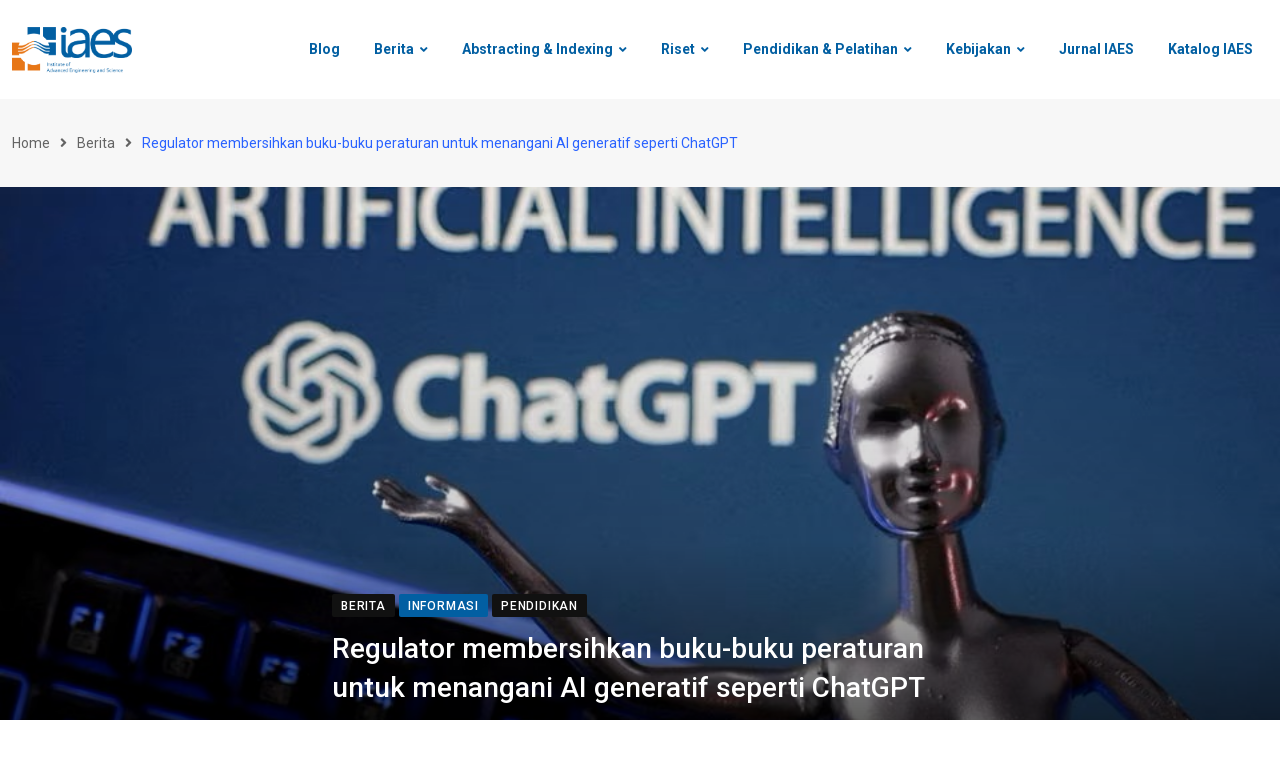

--- FILE ---
content_type: text/html; charset=UTF-8
request_url: https://iaes.or.id/regulator-membersihkan-buku-buku-peraturan-untuk-menangani-ai-generatif-seperti-chatgpt/
body_size: 18003
content:
<!doctype html>
<html lang="id" data-theme="light-mode" prefix="og: https://ogp.me/ns#">
<head>
	<meta charset="UTF-8">
	<meta name="viewport" content="width=device-width, initial-scale=1.0">
	<link rel="profile" href="https://gmpg.org/xfn/11" />
	<noscript><style>#preloader{display:none;}</style></noscript>
<!-- Optimasi Mesin Pencari oleh Rank Math - https://rankmath.com/ -->
<title>Regulator membersihkan buku-buku peraturan untuk menangani AI generatif seperti ChatGPT - IAES</title>
<meta name="description" content="Seiring dengan semakin cepatnya perlombaan untuk mengembangkan layanan kecerdasan buatan yang lebih kuat seperti ChatGPT, beberapa regulator mengandalkan"/>
<meta name="robots" content="follow, index, max-snippet:-1, max-video-preview:-1, max-image-preview:large"/>
<link rel="canonical" href="https://iaes.or.id/regulator-membersihkan-buku-buku-peraturan-untuk-menangani-ai-generatif-seperti-chatgpt/" />
<meta property="og:locale" content="id_ID" />
<meta property="og:type" content="article" />
<meta property="og:title" content="Regulator membersihkan buku-buku peraturan untuk menangani AI generatif seperti ChatGPT - IAES" />
<meta property="og:description" content="Seiring dengan semakin cepatnya perlombaan untuk mengembangkan layanan kecerdasan buatan yang lebih kuat seperti ChatGPT, beberapa regulator mengandalkan" />
<meta property="og:url" content="https://iaes.or.id/regulator-membersihkan-buku-buku-peraturan-untuk-menangani-ai-generatif-seperti-chatgpt/" />
<meta property="og:site_name" content="IAES" />
<meta property="article:section" content="Berita" />
<meta property="og:updated_time" content="2023-12-04T01:06:05+00:00" />
<meta property="og:image" content="https://iaes.or.id/wp-content/uploads/2023/05/2UDEHP7BKBMLVBWQEGBPJERW6M.jpg" />
<meta property="og:image:secure_url" content="https://iaes.or.id/wp-content/uploads/2023/05/2UDEHP7BKBMLVBWQEGBPJERW6M.jpg" />
<meta property="og:image:width" content="960" />
<meta property="og:image:height" content="645" />
<meta property="og:image:alt" content="Regulator membersihkan buku-buku peraturan untuk menangani AI generatif seperti ChatGPT" />
<meta property="og:image:type" content="image/jpeg" />
<meta property="article:published_time" content="2023-05-22T08:49:46+00:00" />
<meta property="article:modified_time" content="2023-12-04T01:06:05+00:00" />
<meta name="twitter:card" content="summary_large_image" />
<meta name="twitter:title" content="Regulator membersihkan buku-buku peraturan untuk menangani AI generatif seperti ChatGPT - IAES" />
<meta name="twitter:description" content="Seiring dengan semakin cepatnya perlombaan untuk mengembangkan layanan kecerdasan buatan yang lebih kuat seperti ChatGPT, beberapa regulator mengandalkan" />
<meta name="twitter:image" content="https://iaes.or.id/wp-content/uploads/2023/05/2UDEHP7BKBMLVBWQEGBPJERW6M.jpg" />
<meta name="twitter:label1" content="Ditulis oleh" />
<meta name="twitter:data1" content="I. Busthomi" />
<meta name="twitter:label2" content="Waktunya membaca" />
<meta name="twitter:data2" content="3 menit" />
<script type="application/ld+json" class="rank-math-schema">{"@context":"https://schema.org","@graph":[{"@type":["Corporation","Organization"],"@id":"https://iaes.or.id/#organization","name":"IAES","url":"https://iaes.or.id","logo":{"@type":"ImageObject","@id":"https://iaes.or.id/#logo","url":"https://iaes.or.id/wp-content/uploads/2022/04/iaes.png","contentUrl":"https://iaes.or.id/wp-content/uploads/2022/04/iaes.png","caption":"IAES","inLanguage":"id","width":"200","height":"92"}},{"@type":"WebSite","@id":"https://iaes.or.id/#website","url":"https://iaes.or.id","name":"IAES","publisher":{"@id":"https://iaes.or.id/#organization"},"inLanguage":"id"},{"@type":"ImageObject","@id":"https://iaes.or.id/wp-content/uploads/2023/05/2UDEHP7BKBMLVBWQEGBPJERW6M.jpg","url":"https://iaes.or.id/wp-content/uploads/2023/05/2UDEHP7BKBMLVBWQEGBPJERW6M.jpg","width":"960","height":"645","inLanguage":"id"},{"@type":"WebPage","@id":"https://iaes.or.id/regulator-membersihkan-buku-buku-peraturan-untuk-menangani-ai-generatif-seperti-chatgpt/#webpage","url":"https://iaes.or.id/regulator-membersihkan-buku-buku-peraturan-untuk-menangani-ai-generatif-seperti-chatgpt/","name":"Regulator membersihkan buku-buku peraturan untuk menangani AI generatif seperti ChatGPT - IAES","datePublished":"2023-05-22T08:49:46+00:00","dateModified":"2023-12-04T01:06:05+00:00","isPartOf":{"@id":"https://iaes.or.id/#website"},"primaryImageOfPage":{"@id":"https://iaes.or.id/wp-content/uploads/2023/05/2UDEHP7BKBMLVBWQEGBPJERW6M.jpg"},"inLanguage":"id"},{"@type":"Person","@id":"https://iaes.or.id/author/adminiaes/","name":"I. Busthomi","url":"https://iaes.or.id/author/adminiaes/","image":{"@type":"ImageObject","@id":"https://secure.gravatar.com/avatar/a84be4f71d7afc5460599c515e775e09329f14d72adc3289aee265dc9940b3c8?s=96&amp;d=mm&amp;r=g","url":"https://secure.gravatar.com/avatar/a84be4f71d7afc5460599c515e775e09329f14d72adc3289aee265dc9940b3c8?s=96&amp;d=mm&amp;r=g","caption":"I. Busthomi","inLanguage":"id"},"worksFor":{"@id":"https://iaes.or.id/#organization"}},{"@type":"BlogPosting","headline":"Regulator membersihkan buku-buku peraturan untuk menangani AI generatif seperti ChatGPT - IAES","datePublished":"2023-05-22T08:49:46+00:00","dateModified":"2023-12-04T01:06:05+00:00","articleSection":"Berita, Informasi, Pendidikan","author":{"@id":"https://iaes.or.id/author/adminiaes/","name":"I. Busthomi"},"publisher":{"@id":"https://iaes.or.id/#organization"},"description":"Seiring dengan semakin cepatnya perlombaan untuk mengembangkan layanan kecerdasan buatan yang lebih kuat seperti ChatGPT, beberapa regulator mengandalkan","name":"Regulator membersihkan buku-buku peraturan untuk menangani AI generatif seperti ChatGPT - IAES","@id":"https://iaes.or.id/regulator-membersihkan-buku-buku-peraturan-untuk-menangani-ai-generatif-seperti-chatgpt/#richSnippet","isPartOf":{"@id":"https://iaes.or.id/regulator-membersihkan-buku-buku-peraturan-untuk-menangani-ai-generatif-seperti-chatgpt/#webpage"},"image":{"@id":"https://iaes.or.id/wp-content/uploads/2023/05/2UDEHP7BKBMLVBWQEGBPJERW6M.jpg"},"inLanguage":"id","mainEntityOfPage":{"@id":"https://iaes.or.id/regulator-membersihkan-buku-buku-peraturan-untuk-menangani-ai-generatif-seperti-chatgpt/#webpage"}}]}</script>
<!-- /Plugin WordPress Rank Math SEO -->

<link rel='dns-prefetch' href='//fonts.googleapis.com' />
<link rel="alternate" type="application/rss+xml" title="IAES &raquo; Feed" href="https://iaes.or.id/feed/" />
<link rel="alternate" type="application/rss+xml" title="IAES &raquo; Umpan Komentar" href="https://iaes.or.id/comments/feed/" />
<link rel="alternate" title="oEmbed (JSON)" type="application/json+oembed" href="https://iaes.or.id/wp-json/oembed/1.0/embed?url=https%3A%2F%2Fiaes.or.id%2Fregulator-membersihkan-buku-buku-peraturan-untuk-menangani-ai-generatif-seperti-chatgpt%2F" />
<link rel="alternate" title="oEmbed (XML)" type="text/xml+oembed" href="https://iaes.or.id/wp-json/oembed/1.0/embed?url=https%3A%2F%2Fiaes.or.id%2Fregulator-membersihkan-buku-buku-peraturan-untuk-menangani-ai-generatif-seperti-chatgpt%2F&#038;format=xml" />
<meta property="og:site_name" content="IAES"/><meta property="og:title" content="Regulator membersihkan buku-buku peraturan untuk menangani AI generatif seperti ChatGPT"/><meta property="og:type" content="article"/><meta property="og:url" content="https://iaes.or.id/regulator-membersihkan-buku-buku-peraturan-untuk-menangani-ai-generatif-seperti-chatgpt/"/><meta property="og:image" content="https://iaes.or.id/wp-content/uploads/2023/05/2UDEHP7BKBMLVBWQEGBPJERW6M-300x202.jpg"/><style id='wp-img-auto-sizes-contain-inline-css' type='text/css'>
img:is([sizes=auto i],[sizes^="auto," i]){contain-intrinsic-size:3000px 1500px}
/*# sourceURL=wp-img-auto-sizes-contain-inline-css */
</style>
<style id='wp-emoji-styles-inline-css' type='text/css'>

	img.wp-smiley, img.emoji {
		display: inline !important;
		border: none !important;
		box-shadow: none !important;
		height: 1em !important;
		width: 1em !important;
		margin: 0 0.07em !important;
		vertical-align: -0.1em !important;
		background: none !important;
		padding: 0 !important;
	}
/*# sourceURL=wp-emoji-styles-inline-css */
</style>
<link rel='stylesheet' id='wp-block-library-css' href='https://iaes.or.id/wp-includes/css/dist/block-library/style.min.css?ver=6.9' type='text/css' media='all' />
<style id='wp-block-library-theme-inline-css' type='text/css'>
.wp-block-audio :where(figcaption){color:#555;font-size:13px;text-align:center}.is-dark-theme .wp-block-audio :where(figcaption){color:#ffffffa6}.wp-block-audio{margin:0 0 1em}.wp-block-code{border:1px solid #ccc;border-radius:4px;font-family:Menlo,Consolas,monaco,monospace;padding:.8em 1em}.wp-block-embed :where(figcaption){color:#555;font-size:13px;text-align:center}.is-dark-theme .wp-block-embed :where(figcaption){color:#ffffffa6}.wp-block-embed{margin:0 0 1em}.blocks-gallery-caption{color:#555;font-size:13px;text-align:center}.is-dark-theme .blocks-gallery-caption{color:#ffffffa6}:root :where(.wp-block-image figcaption){color:#555;font-size:13px;text-align:center}.is-dark-theme :root :where(.wp-block-image figcaption){color:#ffffffa6}.wp-block-image{margin:0 0 1em}.wp-block-pullquote{border-bottom:4px solid;border-top:4px solid;color:currentColor;margin-bottom:1.75em}.wp-block-pullquote :where(cite),.wp-block-pullquote :where(footer),.wp-block-pullquote__citation{color:currentColor;font-size:.8125em;font-style:normal;text-transform:uppercase}.wp-block-quote{border-left:.25em solid;margin:0 0 1.75em;padding-left:1em}.wp-block-quote cite,.wp-block-quote footer{color:currentColor;font-size:.8125em;font-style:normal;position:relative}.wp-block-quote:where(.has-text-align-right){border-left:none;border-right:.25em solid;padding-left:0;padding-right:1em}.wp-block-quote:where(.has-text-align-center){border:none;padding-left:0}.wp-block-quote.is-large,.wp-block-quote.is-style-large,.wp-block-quote:where(.is-style-plain){border:none}.wp-block-search .wp-block-search__label{font-weight:700}.wp-block-search__button{border:1px solid #ccc;padding:.375em .625em}:where(.wp-block-group.has-background){padding:1.25em 2.375em}.wp-block-separator.has-css-opacity{opacity:.4}.wp-block-separator{border:none;border-bottom:2px solid;margin-left:auto;margin-right:auto}.wp-block-separator.has-alpha-channel-opacity{opacity:1}.wp-block-separator:not(.is-style-wide):not(.is-style-dots){width:100px}.wp-block-separator.has-background:not(.is-style-dots){border-bottom:none;height:1px}.wp-block-separator.has-background:not(.is-style-wide):not(.is-style-dots){height:2px}.wp-block-table{margin:0 0 1em}.wp-block-table td,.wp-block-table th{word-break:normal}.wp-block-table :where(figcaption){color:#555;font-size:13px;text-align:center}.is-dark-theme .wp-block-table :where(figcaption){color:#ffffffa6}.wp-block-video :where(figcaption){color:#555;font-size:13px;text-align:center}.is-dark-theme .wp-block-video :where(figcaption){color:#ffffffa6}.wp-block-video{margin:0 0 1em}:root :where(.wp-block-template-part.has-background){margin-bottom:0;margin-top:0;padding:1.25em 2.375em}
/*# sourceURL=/wp-includes/css/dist/block-library/theme.min.css */
</style>
<style id='classic-theme-styles-inline-css' type='text/css'>
/*! This file is auto-generated */
.wp-block-button__link{color:#fff;background-color:#32373c;border-radius:9999px;box-shadow:none;text-decoration:none;padding:calc(.667em + 2px) calc(1.333em + 2px);font-size:1.125em}.wp-block-file__button{background:#32373c;color:#fff;text-decoration:none}
/*# sourceURL=/wp-includes/css/classic-themes.min.css */
</style>
<link rel='stylesheet' id='dashicons-css' href='https://iaes.or.id/wp-includes/css/dashicons.min.css?ver=6.9' type='text/css' media='all' />
<link rel='stylesheet' id='htmega-block-common-style-css' href='https://iaes.or.id/wp-content/plugins/ht-mega-for-elementor/htmega-blocks/src/assets/css/common-style.css?ver=3.0.4' type='text/css' media='all' />
<link rel='stylesheet' id='slick-css' href='https://iaes.or.id/wp-content/plugins/ht-mega-for-elementor/assets/css/slick.min.css?ver=3.0.4' type='text/css' media='all' />
<link rel='stylesheet' id='htmega-block-fontawesome-css' href='https://iaes.or.id/wp-content/plugins/ht-mega-for-elementor/admin/assets/extensions/ht-menu/css/font-awesome.min.css?ver=3.0.4' type='text/css' media='all' />
<link rel='stylesheet' id='htmega-block-style-css' href='https://iaes.or.id/wp-content/plugins/ht-mega-for-elementor/htmega-blocks/build/style-blocks-htmega.css?ver=3.0.4' type='text/css' media='all' />
<style id='global-styles-inline-css' type='text/css'>
:root{--wp--preset--aspect-ratio--square: 1;--wp--preset--aspect-ratio--4-3: 4/3;--wp--preset--aspect-ratio--3-4: 3/4;--wp--preset--aspect-ratio--3-2: 3/2;--wp--preset--aspect-ratio--2-3: 2/3;--wp--preset--aspect-ratio--16-9: 16/9;--wp--preset--aspect-ratio--9-16: 9/16;--wp--preset--color--black: #000000;--wp--preset--color--cyan-bluish-gray: #abb8c3;--wp--preset--color--white: #ffffff;--wp--preset--color--pale-pink: #f78da7;--wp--preset--color--vivid-red: #cf2e2e;--wp--preset--color--luminous-vivid-orange: #ff6900;--wp--preset--color--luminous-vivid-amber: #fcb900;--wp--preset--color--light-green-cyan: #7bdcb5;--wp--preset--color--vivid-green-cyan: #00d084;--wp--preset--color--pale-cyan-blue: #8ed1fc;--wp--preset--color--vivid-cyan-blue: #0693e3;--wp--preset--color--vivid-purple: #9b51e0;--wp--preset--color--neeon-primary: #2962ff;--wp--preset--color--neeon-secondary: #0034c2;--wp--preset--color--neeon-button-dark-gray: #333333;--wp--preset--color--neeon-button-light-gray: #a5a6aa;--wp--preset--color--neeon-button-white: #ffffff;--wp--preset--gradient--vivid-cyan-blue-to-vivid-purple: linear-gradient(135deg,rgb(6,147,227) 0%,rgb(155,81,224) 100%);--wp--preset--gradient--light-green-cyan-to-vivid-green-cyan: linear-gradient(135deg,rgb(122,220,180) 0%,rgb(0,208,130) 100%);--wp--preset--gradient--luminous-vivid-amber-to-luminous-vivid-orange: linear-gradient(135deg,rgb(252,185,0) 0%,rgb(255,105,0) 100%);--wp--preset--gradient--luminous-vivid-orange-to-vivid-red: linear-gradient(135deg,rgb(255,105,0) 0%,rgb(207,46,46) 100%);--wp--preset--gradient--very-light-gray-to-cyan-bluish-gray: linear-gradient(135deg,rgb(238,238,238) 0%,rgb(169,184,195) 100%);--wp--preset--gradient--cool-to-warm-spectrum: linear-gradient(135deg,rgb(74,234,220) 0%,rgb(151,120,209) 20%,rgb(207,42,186) 40%,rgb(238,44,130) 60%,rgb(251,105,98) 80%,rgb(254,248,76) 100%);--wp--preset--gradient--blush-light-purple: linear-gradient(135deg,rgb(255,206,236) 0%,rgb(152,150,240) 100%);--wp--preset--gradient--blush-bordeaux: linear-gradient(135deg,rgb(254,205,165) 0%,rgb(254,45,45) 50%,rgb(107,0,62) 100%);--wp--preset--gradient--luminous-dusk: linear-gradient(135deg,rgb(255,203,112) 0%,rgb(199,81,192) 50%,rgb(65,88,208) 100%);--wp--preset--gradient--pale-ocean: linear-gradient(135deg,rgb(255,245,203) 0%,rgb(182,227,212) 50%,rgb(51,167,181) 100%);--wp--preset--gradient--electric-grass: linear-gradient(135deg,rgb(202,248,128) 0%,rgb(113,206,126) 100%);--wp--preset--gradient--midnight: linear-gradient(135deg,rgb(2,3,129) 0%,rgb(40,116,252) 100%);--wp--preset--gradient--neeon-gradient-color: linear-gradient(135deg, rgba(255, 0, 0, 1) 0%, rgba(252, 75, 51, 1) 100%);--wp--preset--font-size--small: 12px;--wp--preset--font-size--medium: 20px;--wp--preset--font-size--large: 36px;--wp--preset--font-size--x-large: 42px;--wp--preset--font-size--normal: 16px;--wp--preset--font-size--huge: 50px;--wp--preset--spacing--20: 0.44rem;--wp--preset--spacing--30: 0.67rem;--wp--preset--spacing--40: 1rem;--wp--preset--spacing--50: 1.5rem;--wp--preset--spacing--60: 2.25rem;--wp--preset--spacing--70: 3.38rem;--wp--preset--spacing--80: 5.06rem;--wp--preset--shadow--natural: 6px 6px 9px rgba(0, 0, 0, 0.2);--wp--preset--shadow--deep: 12px 12px 50px rgba(0, 0, 0, 0.4);--wp--preset--shadow--sharp: 6px 6px 0px rgba(0, 0, 0, 0.2);--wp--preset--shadow--outlined: 6px 6px 0px -3px rgb(255, 255, 255), 6px 6px rgb(0, 0, 0);--wp--preset--shadow--crisp: 6px 6px 0px rgb(0, 0, 0);}:where(.is-layout-flex){gap: 0.5em;}:where(.is-layout-grid){gap: 0.5em;}body .is-layout-flex{display: flex;}.is-layout-flex{flex-wrap: wrap;align-items: center;}.is-layout-flex > :is(*, div){margin: 0;}body .is-layout-grid{display: grid;}.is-layout-grid > :is(*, div){margin: 0;}:where(.wp-block-columns.is-layout-flex){gap: 2em;}:where(.wp-block-columns.is-layout-grid){gap: 2em;}:where(.wp-block-post-template.is-layout-flex){gap: 1.25em;}:where(.wp-block-post-template.is-layout-grid){gap: 1.25em;}.has-black-color{color: var(--wp--preset--color--black) !important;}.has-cyan-bluish-gray-color{color: var(--wp--preset--color--cyan-bluish-gray) !important;}.has-white-color{color: var(--wp--preset--color--white) !important;}.has-pale-pink-color{color: var(--wp--preset--color--pale-pink) !important;}.has-vivid-red-color{color: var(--wp--preset--color--vivid-red) !important;}.has-luminous-vivid-orange-color{color: var(--wp--preset--color--luminous-vivid-orange) !important;}.has-luminous-vivid-amber-color{color: var(--wp--preset--color--luminous-vivid-amber) !important;}.has-light-green-cyan-color{color: var(--wp--preset--color--light-green-cyan) !important;}.has-vivid-green-cyan-color{color: var(--wp--preset--color--vivid-green-cyan) !important;}.has-pale-cyan-blue-color{color: var(--wp--preset--color--pale-cyan-blue) !important;}.has-vivid-cyan-blue-color{color: var(--wp--preset--color--vivid-cyan-blue) !important;}.has-vivid-purple-color{color: var(--wp--preset--color--vivid-purple) !important;}.has-black-background-color{background-color: var(--wp--preset--color--black) !important;}.has-cyan-bluish-gray-background-color{background-color: var(--wp--preset--color--cyan-bluish-gray) !important;}.has-white-background-color{background-color: var(--wp--preset--color--white) !important;}.has-pale-pink-background-color{background-color: var(--wp--preset--color--pale-pink) !important;}.has-vivid-red-background-color{background-color: var(--wp--preset--color--vivid-red) !important;}.has-luminous-vivid-orange-background-color{background-color: var(--wp--preset--color--luminous-vivid-orange) !important;}.has-luminous-vivid-amber-background-color{background-color: var(--wp--preset--color--luminous-vivid-amber) !important;}.has-light-green-cyan-background-color{background-color: var(--wp--preset--color--light-green-cyan) !important;}.has-vivid-green-cyan-background-color{background-color: var(--wp--preset--color--vivid-green-cyan) !important;}.has-pale-cyan-blue-background-color{background-color: var(--wp--preset--color--pale-cyan-blue) !important;}.has-vivid-cyan-blue-background-color{background-color: var(--wp--preset--color--vivid-cyan-blue) !important;}.has-vivid-purple-background-color{background-color: var(--wp--preset--color--vivid-purple) !important;}.has-black-border-color{border-color: var(--wp--preset--color--black) !important;}.has-cyan-bluish-gray-border-color{border-color: var(--wp--preset--color--cyan-bluish-gray) !important;}.has-white-border-color{border-color: var(--wp--preset--color--white) !important;}.has-pale-pink-border-color{border-color: var(--wp--preset--color--pale-pink) !important;}.has-vivid-red-border-color{border-color: var(--wp--preset--color--vivid-red) !important;}.has-luminous-vivid-orange-border-color{border-color: var(--wp--preset--color--luminous-vivid-orange) !important;}.has-luminous-vivid-amber-border-color{border-color: var(--wp--preset--color--luminous-vivid-amber) !important;}.has-light-green-cyan-border-color{border-color: var(--wp--preset--color--light-green-cyan) !important;}.has-vivid-green-cyan-border-color{border-color: var(--wp--preset--color--vivid-green-cyan) !important;}.has-pale-cyan-blue-border-color{border-color: var(--wp--preset--color--pale-cyan-blue) !important;}.has-vivid-cyan-blue-border-color{border-color: var(--wp--preset--color--vivid-cyan-blue) !important;}.has-vivid-purple-border-color{border-color: var(--wp--preset--color--vivid-purple) !important;}.has-vivid-cyan-blue-to-vivid-purple-gradient-background{background: var(--wp--preset--gradient--vivid-cyan-blue-to-vivid-purple) !important;}.has-light-green-cyan-to-vivid-green-cyan-gradient-background{background: var(--wp--preset--gradient--light-green-cyan-to-vivid-green-cyan) !important;}.has-luminous-vivid-amber-to-luminous-vivid-orange-gradient-background{background: var(--wp--preset--gradient--luminous-vivid-amber-to-luminous-vivid-orange) !important;}.has-luminous-vivid-orange-to-vivid-red-gradient-background{background: var(--wp--preset--gradient--luminous-vivid-orange-to-vivid-red) !important;}.has-very-light-gray-to-cyan-bluish-gray-gradient-background{background: var(--wp--preset--gradient--very-light-gray-to-cyan-bluish-gray) !important;}.has-cool-to-warm-spectrum-gradient-background{background: var(--wp--preset--gradient--cool-to-warm-spectrum) !important;}.has-blush-light-purple-gradient-background{background: var(--wp--preset--gradient--blush-light-purple) !important;}.has-blush-bordeaux-gradient-background{background: var(--wp--preset--gradient--blush-bordeaux) !important;}.has-luminous-dusk-gradient-background{background: var(--wp--preset--gradient--luminous-dusk) !important;}.has-pale-ocean-gradient-background{background: var(--wp--preset--gradient--pale-ocean) !important;}.has-electric-grass-gradient-background{background: var(--wp--preset--gradient--electric-grass) !important;}.has-midnight-gradient-background{background: var(--wp--preset--gradient--midnight) !important;}.has-small-font-size{font-size: var(--wp--preset--font-size--small) !important;}.has-medium-font-size{font-size: var(--wp--preset--font-size--medium) !important;}.has-large-font-size{font-size: var(--wp--preset--font-size--large) !important;}.has-x-large-font-size{font-size: var(--wp--preset--font-size--x-large) !important;}
:where(.wp-block-post-template.is-layout-flex){gap: 1.25em;}:where(.wp-block-post-template.is-layout-grid){gap: 1.25em;}
:where(.wp-block-term-template.is-layout-flex){gap: 1.25em;}:where(.wp-block-term-template.is-layout-grid){gap: 1.25em;}
:where(.wp-block-columns.is-layout-flex){gap: 2em;}:where(.wp-block-columns.is-layout-grid){gap: 2em;}
:root :where(.wp-block-pullquote){font-size: 1.5em;line-height: 1.6;}
/*# sourceURL=global-styles-inline-css */
</style>
<link rel='stylesheet' id='htbbootstrap-css' href='https://iaes.or.id/wp-content/plugins/ht-mega-for-elementor/assets/css/htbbootstrap.css?ver=3.0.4' type='text/css' media='all' />
<link rel='stylesheet' id='font-awesome-css' href='https://iaes.or.id/wp-content/themes/neeon-V1.8.PHP_.NULLED-DLEWP-1/assets/css/font-awesome.min.css?ver=1.8' type='text/css' media='all' />
<link rel='stylesheet' id='htmega-animation-css' href='https://iaes.or.id/wp-content/plugins/ht-mega-for-elementor/assets/css/animation.css?ver=3.0.4' type='text/css' media='all' />
<link rel='stylesheet' id='htmega-keyframes-css' href='https://iaes.or.id/wp-content/plugins/ht-mega-for-elementor/assets/css/htmega-keyframes.css?ver=3.0.4' type='text/css' media='all' />
<link rel='stylesheet' id='htmega-global-style-min-css' href='https://iaes.or.id/wp-content/plugins/ht-mega-for-elementor/assets/css/htmega-global-style.min.css?ver=3.0.4' type='text/css' media='all' />
<link rel='stylesheet' id='neeon-gfonts-css' href='//fonts.googleapis.com/css?family=Roboto%3A500%2C700%2C400&#038;display=fallback&#038;ver=1.8' type='text/css' media='all' />
<link rel='stylesheet' id='bootstrap-css' href='https://iaes.or.id/wp-content/themes/neeon-V1.8.PHP_.NULLED-DLEWP-1/assets/css/bootstrap.min.css?ver=1.8' type='text/css' media='all' />
<link rel='stylesheet' id='flaticon-neeon-css' href='https://iaes.or.id/wp-content/themes/neeon-V1.8.PHP_.NULLED-DLEWP-1/assets/fonts/flaticon-neeon/flaticon.css?ver=1.8' type='text/css' media='all' />
<link rel='stylesheet' id='magnific-popup-css' href='https://iaes.or.id/wp-content/plugins/ht-mega-for-elementor/assets/css/magnific-popup.css?ver=3.0.4' type='text/css' media='all' />
<link rel='stylesheet' id='animate-css' href='https://iaes.or.id/wp-content/themes/neeon-V1.8.PHP_.NULLED-DLEWP-1/assets/css/animate.min.css?ver=1.8' type='text/css' media='all' />
<link rel='stylesheet' id='neeon-default-css' href='https://iaes.or.id/wp-content/themes/neeon-V1.8.PHP_.NULLED-DLEWP-1/assets/css/default.css?ver=1.8' type='text/css' media='all' />
<link rel='stylesheet' id='neeon-elementor-css' href='https://iaes.or.id/wp-content/themes/neeon-V1.8.PHP_.NULLED-DLEWP-1/assets/css/elementor.css?ver=1.8' type='text/css' media='all' />
<link rel='stylesheet' id='neeon-style-css' href='https://iaes.or.id/wp-content/themes/neeon-V1.8.PHP_.NULLED-DLEWP-1/assets/css/style.css?ver=1.8' type='text/css' media='all' />
<style id='neeon-style-inline-css' type='text/css'>
	
	.entry-banner {
					background-color: #0f0f0f;
			}

	.content-area {
		padding-top: 80px; 
		padding-bottom: 80px;
	}

		#page .content-area {
		background-image: url(  );
		background-color: #ffffff;
	}
	
	.error-page-area {		 
		background-color: #ffffff;
	}
	
	
/*# sourceURL=neeon-style-inline-css */
</style>
<style id='neeon-dynamic-inline-css' type='text/css'>
@media ( min-width:1400px ) { .container {  max-width: 1320px; } } a { color: #025fa2; } .primary-color { color: #025fa2; } .secondary-color { color: #025fa2; } #preloader { background-color: #ffffff; } .loader .cssload-inner.cssload-one, .loader .cssload-inner.cssload-two, .loader .cssload-inner.cssload-three { border-color: #025fa2; } .scroll-wrap:after { color: #025fa2; } .scroll-wrap svg.scroll-circle path {   stroke: #025fa2; } .site-header .site-branding a, .mean-container .mean-bar .mobile-logo, .additional-menu-area .sidenav .additional-logo a { color: #025fa2; } .site-header .site-branding a img {  max-width: 120px; } body { color: #6c6f72; font-family: 'Roboto', sans-serif !important; font-size: 16px; line-height: 28px; font-weight : normal; font-style: normal; } h1,h2,h3,h4,h5,h6 { font-family: 'Roboto', sans-serif; font-weight : 700; } h1 { font-family: 'Roboto', sans-serif; font-weight : 500; } h1 { font-size: 36px; line-height: 40px; font-style: normal; } h2 { font-family: 'Roboto', sans-serif; font-weight : 500; } h2 { font-size: 28.44px; line-height: 32px; font-style: normal; } h3 { font-family: 'Roboto', sans-serif; font-weight : 500; } h3 { font-size: 22.63px; line-height: 33px; font-style: normal; } h4 { font-family: 'Roboto', sans-serif; font-weight : 500; } h4 { font-size: 20.25px; line-height: 30px; font-style: normal; } h5 { font-family: 'Roboto', sans-serif; font-weight : 500; } h5 { font-size: 18px; line-height: 28px; font-style: normal; } h6 { font-family: 'Roboto', sans-serif; font-weight : 500; } h6 { font-size: 16px; line-height: 26px; font-style: normal; } .topbar-style-1 .header-top-bar { background-color: #292929; color: #e0e0e0; } .ticker-title { color: #e0e0e0; } .topbar-style-1 .tophead-social li a i, .topbar-style-1 .header-top-bar .social-label, .topbar-style-1 .header-top-bar a { color: #e0e0e0; } .topbar-style-1 .header-top-bar i, .topbar-style-1 .header-top-bar a:hover, .topbar-style-1 .tophead-social li a:hover i { color: #ffffff; } .topbar-style-2 .header-top-bar { background-color: #2962ff; color: #ffffff; } .topbar-style-2 .header-top-bar a { color: #ffffff; } .topbar-style-2 .tophead-left i, .topbar-style-2 .tophead-right i { color: #ffffff; } .topbar-style-3 .header-top-bar { background-color: #f7f7f7; color: #818181; } .topbar-style-3 .header-top-bar .social-label { color: #818181; } .topbar-style-3 .header-top-bar a { color: #818181; } .topbar-style-3 .tophead-left i, .topbar-style-3 .tophead-right i { color: #818181; } .topbar-style-4 .header-top-bar { background-color: #292929; color: #c7c3c3; } .topbar-style-4 .header-top-bar .social-label { color: #c7c3c3; } .topbar-style-4 .header-top-bar a { color: #c7c3c3; } .topbar-style-4 .tophead-left i, .topbar-style-4 .tophead-right i { color: #ffffff; } .site-header .main-navigation nav ul li a { font-family: 'Roboto', sans-serif; font-size: 14px; line-height: 22px; font-weight : 700; color: #025fa2; font-style: normal; } .site-header .main-navigation ul li ul li a { font-family: 'Roboto', sans-serif; font-size: 13px; line-height: 22px; font-weight : 100; color: #656567; font-style: normal; } .mean-container .mean-nav ul li a { font-family: 'Roboto', sans-serif; font-size: 13px; line-height: 22px; font-weight : 700; font-style: normal; } .rt-topbar-menu .menu li a { font-family: 'Roboto', sans-serif; font-size: 14px; line-height: 22px; color: #c7c3c3; font-style: normal; } .site-header .main-navigation ul.menu > li > a:hover { color: #fd7804; } .site-header .main-navigation ul.menu li.current-menu-item > a, .site-header .main-navigation ul.menu > li.current > a { color: #fd7804; } .site-header .main-navigation ul.menu li.current-menu-ancestor > a { color: #fd7804; } .header-style-1 .site-header .rt-sticky-menu .main-navigation nav > ul > li > a, .header-style-2 .site-header .rt-sticky-menu .main-navigation nav > ul > li > a, .header-style-3 .site-header .rt-sticky-menu .main-navigation nav > ul > li > a, .header-style-4 .site-header .rt-sticky-menu .main-navigation nav > ul > li > a { color: #025fa2; } .header-style-1 .site-header .rt-sticky-menu .main-navigation nav > ul > li > a:hover, .header-style-2 .site-header .rt-sticky-menu .main-navigation nav > ul > li > a:hover, .header-style-3 .site-header .rt-sticky-menu .main-navigation nav > ul > li > a:hover, .header-style-4 .site-header .rt-sticky-menu .main-navigation nav > ul > li > a:hover { color: #fd7804; } .site-header .main-navigation nav ul li a.active { color: #fd7804; } .site-header .main-navigation nav > ul > li > a::before { background-color: #fd7804; } .header-style-1 .site-header .main-navigation ul.menu > li.current > a:hover, .header-style-1 .site-header .main-navigation ul.menu > li.current-menu-item > a:hover, .header-style-1 .site-header .main-navigation ul li a.active, .header-style-1 .site-header .main-navigation ul.menu > li.current-menu-item > a, .header-style-1 .site-header .main-navigation ul.menu > li.current > a { color: #fd7804; } .info-menu-bar .cart-icon-area .cart-icon-num, .header-search-field .search-form .search-button:hover { background-color: #025fa2; } .additional-menu-area .sidenav-social span a:hover { background-color: #025fa2; } .additional-menu-area .sidenav ul li a:hover { color: #fd7804; } .rt-slide-nav .offscreen-navigation li.current-menu-item > a, .rt-slide-nav .offscreen-navigation li.current-menu-parent > a { color: #fd7804; } .rt-slide-nav .offscreen-navigation ul li > a:hover:before { background-color: #fd7804; } .site-header .main-navigation ul li ul { background-color: #ffffff; } .site-header .main-navigation ul.menu li ul.sub-menu li a:hover { color: #1e73be; } .site-header .main-navigation ul li ul.sub-menu li:hover > a:before { background-color: #1e73be; } .site-header .main-navigation ul li ul.sub-menu li.menu-item-has-children:hover:before { color: #1e73be; } .site-header .main-navigation ul li ul li:hover { background-color: #ffffff; } .site-header .main-navigation ul li.mega-menu > ul.sub-menu { background-color: #ffffff} .site-header .main-navigation ul li.mega-menu > ul.sub-menu li:before { color: #025fa2; } .site-header .main-navigation ul li ul.sub-menu li.menu-item-has-children:before { color: #656567; } .mean-container a.meanmenu-reveal, .mean-container .mean-nav ul li a.mean-expand { color: #025fa2; } .mean-container a.meanmenu-reveal span { background-color: #025fa2; } .mean-container .mean-nav ul li a:hover, .mean-container .mean-nav > ul > li.current-menu-item > a { color: #fd7804; } .mean-container .mean-nav ul li.current_page_item > a, .mean-container .mean-nav ul li.current-menu-item > a, .mean-container .mean-nav ul li.current-menu-parent > a { color: #025fa2; } .cart-area .cart-trigger-icon > span { background-color: #025fa2; } .site-header .search-box .search-text { border-color: #025fa2; } .header-style-1 .site-header .header-top .icon-left, .header-style-1 .site-header .header-top .info-text a:hover { color: #025fa2; } .header-style-2 .header-icon-area .header-search-box a:hover i { background-color: #025fa2; } .header-style-3 .site-header .info-wrap .info i { color: #025fa2; } .header-style-6 .header-search-six .search-form button:hover, .header-style-8 .header-search-six .search-form button:hover, .header-style-10 .header-search-six .search-form button:hover { color: #025fa2; } .cart-area .cart-trigger-icon:hover, .header-icon-area .search-icon a:hover, .header-icon-area .user-icon-area a:hover, .menu-user .user-icon-area a:hover { color: #025fa2; } .additional-menu-area .sidenav .closebtn { background-color: #025fa2; } .mobile-top-bar .header-top .icon-left, .mobile-top-bar .header-top .info-text a:hover, .additional-menu-area .sidenav-address span a:hover, .additional-menu-area .sidenav-address span i { color: #025fa2; } .header__switch {   background: #2962ff; } .header__switch__main {   background: #0034c2; } .breadcrumb-area .entry-breadcrumb span a, .breadcrumb-trail ul.trail-items li a { color: #646464; } .breadcrumb-area .entry-breadcrumb span a:hover, .breadcrumb-trail ul.trail-items li a:hover { color: #025fa2; } .breadcrumb-trail ul.trail-items li, .entry-banner .entry-breadcrumb .delimiter, .entry-banner .entry-breadcrumb .dvdr { color: #646464; } .breadcrumb-area .entry-breadcrumb .current-item { color: #025fa2; } .entry-banner:after {   background: rgba(247, 247, 247, 1); } .entry-banner .entry-banner-content { padding-top: 30px; padding-bottom: 30px; } .footer-area .widgettitle { color: #ffffff; } .footer-top-area .widget a, .footer-top-area .widget ul.menu li a:before, .footer-top-area .widget_archive li a:before, .footer-top-area ul li.recentcomments a:before, .footer-top-area ul li.recentcomments span a:before, .footer-top-area .widget_categories li a:before, .footer-top-area .widget_pages li a:before, .footer-top-area .widget_meta li a:before, .footer-top-area .widget_recent_entries ul li a:before, .footer-top-area .post-box-style .post-content .entry-title a { color: #d0d0d0; } .footer-top-area .widget a:hover, .footer-top-area .widget a:active, .footer-top-area ul li a:hover i, .footer-top-area .widget ul.menu li a:hover:before, .footer-top-area .widget_archive li a:hover:before, .footer-top-area .widget_categories li a:hover:before, .footer-top-area .widget_pages li a:hover:before, .footer-top-area .widget_meta li a:hover:before, .footer-top-area .widget_recent_entries ul li a:hover:before, .footer-top-area .post-box-style .post-content .entry-title a:hover { color: #ffffff; } .footer-top-area .widget_tag_cloud a { color: #d0d0d0 !important; } .footer-top-area .widget_tag_cloud a:hover { color: #ffffff !important; } .footer-top-area .post-box-style .post-box-cat a, .footer-top-area .post-box-style .post-box-date, .footer-top-area .post-box-style .entry-cat a, .footer-top-area .post-box-style .entry-date { color: #ffffff; } .footer-area .footer-social li a:hover { background: #025fa2; } .footer-top-area .widget_categories ul li a:hover::before, .footer-top-area .rt-category .rt-item a:hover .rt-cat-name::before { background-color: #025fa2; } .rt-box-title-1 span { border-top-color: #025fa2; } .footer-area .copyright { color: #d0d0d0; } .footer-area .copyright a { color: #d0d0d0; } .footer-area .copyright a:hover { color: #ffffff; } .footer-style-1 .footer-area { background-color: #1b7cc0; color: #ffffff; } .footer-style-2 .footer-top-area { background-color: #0f1012; color: #ffffff; } .footer-style-3 .footer-area .widgettitle {   color: #ffffff; } .footer-style-3 .footer-top-area { background-color: #025fa2; color: #ffffff; } .footer-style-3 .footer-area .copyright { color: #ffffff; } .footer-style-3 .footer-area .copyright a:hover {   color: #ffffff; } .footer-style-3 .footer-top-area a, .footer-style-3 .footer-area .copyright a, .footer-style-3 .footer-top-area .widget ul.menu li a { color: #d0d0d0; } .footer-style-3 .footer-top-area a:hover, .footer-style-3 .footer-area .copyright a:hover, .footer-style-3 .footer-top-area .widget ul.menu li a:hover { color: #ffffff; } .footer-style-3 .footer-top-area .widget ul.menu li a:after {   background-color: #ffffff; } .footer-style-4 .footer-area { background-color: #0f1012; color: #ffffff; } .footer-style-5 .footer-area .widgettitle {   color: #ffffff; } .footer-style-5 .footer-area { background-color: #1b7cc0; color: #ffffff; } .footer-style-5 .footer-top-area .widget a, .footer-style-5 .footer-top-area .post-box-style .post-content .entry-title a, .footer-style-5 .footer-top-area .post-box-style .post-content .entry-title a:hover { color: #ffffff; } .footer-style-5 .footer-top-area .widget a:hover, .footer-style-5 .footer-area .copyright a:hover { color: #000000; } .footer-style-5 .footer-area .copyright, .footer-style-5 .footer-area .copyright a, .footer-style-5 .footer-top-area .post-box-style .entry-cat a, .footer-style-5 .footer-top-area .post-box-style .entry-date {   color: #fff7f7; } .post-box-style .entry-cat a:hover, .post-tab-layout .post-tab-cat a:hover { color: #025fa2; } .sidebar-widget-area .widget .widgettitle .titledot, .rt-category-style2 .rt-item:hover .rt-cat-count, .sidebar-widget-area .widget_tag_cloud a:hover, .sidebar-widget-area .widget_product_tag_cloud a:hover, .post-box-style .item-list:hover .post-box-img .post-img::after, .post-tab-layout ul.btn-tab li .active, .post-tab-layout ul.btn-tab li a:hover { background-color: #025fa2; } .rt-image-style3 .rt-image:after, .widget_neeon_about_author .author-widget:after { background-image: linear-gradient(38deg, #512da8 0%, #025fa2 100%); } .error-page-content .error-title { color: #000000; } .error-page-content p { color: #6c6f72; } .play-btn-white, a.button-style-4:hover { color: #025fa2; } .button-style-2, .search-form button, .play-btn-primary, .button-style-1:hover:before, a.button-style-3:hover, .section-title .swiper-button > div:hover { background-color: #025fa2; } .play-btn-primary:hover, .play-btn-white:hover, .play-btn-white-xl:hover, .play-btn-white-lg:hover, .play-btn-transparent:hover, .play-btn-transparent-2:hover, .play-btn-transparent-3:hover, .play-btn-gray:hover, .search-form button:hover, .button-style-2:hover:before { background-color: #025fa2; } a.button-style-4.btn-common:hover path.rt-button-cap { stroke: #025fa2; } .entry-header ul.entry-meta li a:hover, .entry-footer ul.item-tags li a:hover { color: #025fa2; } .rt-related-post-info .post-title a:hover, .rt-related-post-info .post-date ul li.post-relate-date, .post-detail-style2 .show-image .entry-header ul.entry-meta li a:hover { color: #025fa2; } .about-author ul.author-box-social li a:hover, .rt-related-post .entry-content .entry-categories a:hover { color: #025fa2; } .post-navigation a:hover { color: #025fa2; } .entry-header .entry-meta ul li i, .entry-header .entry-meta ul li a:hover { color: #025fa2; } .single-post .entry-content ol li:before, .entry-content ol li:before, .meta-tags a:hover { background-color: #025fa2; } .rt-related-post .title-section h2:after, .single-post .ajax-scroll-post > .type-post:after { background-color: #025fa2; } .entry-footer .item-tags a:hover { background-color: #025fa2; } .blog-box ul.entry-meta li a:hover, .blog-layout-1 .blog-box ul.entry-meta li a:hover, .blog-box ul.entry-meta li.post-comment a:hover { color: #025fa2; } .entry-categories .category-style, .admin-author .author-designation::after, .admin-author .author-box-social li a:hover { background-color: #025fa2; } #respond form .btn-send { background-color: #025fa2; } #respond form .btn-send:hover {   background: #025fa2; } .item-comments .item-comments-list ul.comments-list li .comment-reply { background-color: #025fa2; } form.post-password-form input[type="submit"] {   background: #025fa2; } form.post-password-form input[type="submit"]:hover {   background: #025fa2; } .pagination-area li.active a:hover, .pagination-area ul li.active a, .pagination-area ul li a:hover, .pagination-area ul li span.current { background-color: #025fa2; } .fluentform .subscribe-form h4::after, .fluentform .subscribe-form h4::before, .fluentform .contact-form .ff_btn_style, .fluentform .subscribe-form .ff_btn_style, .fluentform .subscribe-form-2 .ff_btn_style, .fluentform .contact-form .ff_btn_style:hover, .fluentform .subscribe-form .ff_btn_style:hover, .fluentform .subscribe-form-2 .ff_btn_style:hover { background-color: #025fa2; } .fluentform .contact-form .ff_btn_style:hover:before, .fluentform .subscribe-form .ff_btn_style:hover:before, .fluentform .subscribe-form-2 .ff_btn_style:hover:before { background-color: #025fa2; } .fluentform .contact-form .ff-el-form-control:focus, .fluentform .subscribe-form .ff-el-form-control:focus, .fluentform .subscribe-form-2 .ff-el-form-control:focus { border-color: #025fa2; } #sb_instagram #sbi_images .sbi_item .sbi_photo_wrap::before {   background-color: rgba(2, 95, 162, 0.7); } .ticker-wrapper .ticker-swipe { background-color: #292929; } .ticker-content a { color: #e0e0e0 !important; } .ticker-content a:hover { color: #ffffff !important; } .single .neeon-progress-bar {   height: 4px;   background: linear-gradient(90deg, #2962ff 0%, #0034c2 100%); } .rt-news-ticker-holder i { background-image: linear-gradient(45deg, #025fa2, #025fa2); } body .wpuf-dashboard-container .wpuf-pagination .page-numbers.current, body .wpuf-dashboard-container .wpuf-pagination .page-numbers:hover, body .wpuf-dashboard-container .wpuf-dashboard-navigation .wpuf-menu-item.active a, body .wpuf-dashboard-container .wpuf-dashboard-navigation .wpuf-menu-item:hover a, .wpuf-login-form .submit > input, .wpuf-submit > input, .wpuf-submit > button {   background: #025fa2; } .wpuf-login-form .submit > input:hover, .wpuf-submit > input:hover, .wpuf-submit > button:hover {   background: #025fa2; } .woocommerce-MyAccount-navigation ul li a:hover, .woocommerce .rt-product-block .price-title-box .rt-title a:hover, .woocommerce .product-details-page .product_meta > span a:hover, .woocommerce-cart table.woocommerce-cart-form__contents .product-name a:hover, .woocommerce .product-details-page .post-social-sharing ul.item-social li a:hover, .woocommerce .product-details-page table.group_table td > label > a:hover, .cart-area .minicart-title a:hover, .cart-area .minicart-remove a:hover { color: #025fa2; } .woocommerce .rt-product-block .rt-buttons-area .btn-icons a:hover, .woocommerce div.product .woocommerce-tabs ul.tabs li a:before { background-color: #025fa2; } .woocommerce #respond input#submit.alt, .woocommerce #respond input#submit, .woocommerce button.button.alt, .woocommerce input.button.alt, .woocommerce button.button, .woocommerce a.button.alt, .woocommerce input.button, .woocommerce a.button, .cart-btn a.button, #yith-quick-view-close { background-color: #025fa2; } .woocommerce #respond input#submit.alt:hover, .woocommerce #respond input#submit:hover, .woocommerce button.button.alt:hover, .woocommerce input.button.alt:hover, .woocommerce button.button:hover, .woocommerce a.button.alt:hover, .woocommerce input.button:hover, .woocommerce a.button:hover, .cart-btn a.button:hover, #yith-quick-view-close:hover { background-color: #025fa2; } .woocommerce-message, .woocommerce-info {   border-top-color: #025fa2; } [data-theme="dark-mode"] body, [data-theme="dark-mode"] .header-area, [data-theme="dark-mode"] .header-menu, [data-theme="dark-mode"] .site-content, [data-theme="dark-mode"] .error-page-area, [data-theme="dark-mode"] #page .content-area {   background-color: #101213 !important; } [data-theme="dark-mode"] .entry-banner, [data-theme="dark-mode"] .dark-section2, [data-theme="dark-mode"] .elementor-background-overlay, [data-theme="dark-mode"] .topbar-style-1 .header-top-bar, [data-theme="dark-mode"] .additional-menu-area .sidenav, [data-theme="dark-mode"] .dark-section2 .fluentform-widget-wrapper, [data-theme="dark-mode"] .dark-fluentform .elementor-widget-container, [data-theme="dark-mode"] .dark-section3 .elementor-widget-wrap, [data-theme="dark-mode"] .dark-section .elementor-widget-container, [data-theme="dark-mode"] blockquote, [data-theme="dark-mode"] .rt-post-slider-default.rt-post-slider-style4 .rt-item .entry-content, [data-theme="dark-mode"] .about-author, [data-theme="dark-mode"] .comments-area, [data-theme="dark-mode"] .dark-section1.elementor-section, [data-theme="dark-mode"] .dark-site-subscribe .elementor-widget-container, [data-theme="dark-mode"] .sidebar-widget-area .fluentform .frm-fluent-form, [data-theme="dark-mode"] .rt-post-tab-style5 .rt-item-box .entry-content, [data-theme="dark-mode"] .rt-thumb-slider-horizontal-4 .rt-thumnail-area, [data-theme="dark-mode"] .topbar-style-3 .header-top-bar, [data-theme="dark-mode"] .topbar-style-4 .header-top-bar, [data-theme="dark-mode"] .rt-news-ticker .ticker-wrapper .ticker-content, [data-theme="dark-mode"] .rt-news-ticker .ticker-wrapper .ticker, [data-theme="dark-mode"] .rt-news-ticker .ticker-wrapper .ticker-swipe, [data-theme="dark-mode"] .rt-post-slider-style5 .rt-item .rt-image + .entry-content {   background-color: #171818 !important; } [data-theme="dark-mode"] .woocommerce-info, [data-theme="dark-mode"] .woocommerce-checkout #payment, [data-theme="dark-mode"] .woocommerce form .form-row input.input-text, [data-theme="dark-mode"] .woocommerce form .form-row textarea, [data-theme="dark-mode"] .woocommerce .rt-product-block .rt-thumb-wrapper, [data-theme="dark-mode"] .woocommerce-billing-fields .select2-container .select2-selection--single .select2-selection__rendered, [data-theme="dark-mode"] .woocommerce-billing-fields .select2-container .select2-selection--single, [data-theme="dark-mode"] .woocommerce form .form-row .input-text, [data-theme="dark-mode"] .woocommerce-page form .form-row .input-text, [data-theme="dark-mode"] .woocommerce div.product div.images .flex-viewport, [data-theme="dark-mode"] .woocommerce div.product div.images .flex-control-thumbs li, [data-theme="dark-mode"] .rt-post-box-style2 .rt-item-wrap .entry-content, [data-theme="dark-mode"] .rt-post-box-style2 .rt-item-list .list-content {   background-color: #171818; } [data-theme="dark-mode"] body, [data-theme="dark-mode"] .breadcrumb-area .entry-breadcrumb span a, [data-theme="dark-mode"] .rt-post-grid-default .rt-item .post_excerpt, [data-theme="dark-mode"] .rt-post-list-default .rt-item .post_excerpt, [data-theme="dark-mode"] .rt-section-title.style2 .entry-text, [data-theme="dark-mode"] .rt-title-text-button .entry-content, [data-theme="dark-mode"] .rt-contact-info .entry-text, [data-theme="dark-mode"] .rt-contact-info .entry-text a, [data-theme="dark-mode"] .fluentform .subscribe-form p, [data-theme="dark-mode"] .additional-menu-area .sidenav-address span a, [data-theme="dark-mode"] .meta-tags a, [data-theme="dark-mode"] .entry-content p, [data-theme="dark-mode"] #respond .logged-in-as a, [data-theme="dark-mode"] .about-author .author-bio, [data-theme="dark-mode"] .comments-area .main-comments .comment-text, [data-theme="dark-mode"] .rt-skills .rt-skill-each .rt-name, [data-theme="dark-mode"] .rt-skills .rt-skill-each .progress .progress-bar > span, [data-theme="dark-mode"] .team-single .team-info ul li, [data-theme="dark-mode"] .team-single .team-info ul li a, [data-theme="dark-mode"] .error-page-area p, [data-theme="dark-mode"] blockquote.wp-block-quote cite, [data-theme="dark-mode"] .rtrs-review-box .rtrs-review-body p, [data-theme="dark-mode"] .rtrs-review-box .rtrs-review-body .rtrs-review-meta .rtrs-review-date { color: #d7d7d7; } [data-theme="dark-mode"] .wpuf-label label, [data-theme="dark-mode"] .wpuf-el .wpuf-label, [data-theme="dark-mode"] body .wpuf-dashboard-container table.items-table, [data-theme="dark-mode"] body .wpuf-dashboard-container table.items-table a, [data-theme="dark-mode"] .woocommerce .rt-product-block .price-title-box .rt-title a, [data-theme="dark-mode"] .woocommerce .product-details-page .product_meta > span a, [data-theme="dark-mode"] .woocommerce .product-details-page .product_meta > span span { color: #d7d7d7; } [data-theme="dark-mode"] .dark-border, [data-theme="dark-mode"] .dark-border .elementor-element-populated, [data-theme="dark-mode"] .dark-border .elementor-divider-separator, [data-theme="dark-mode"] .rt-section-title.style1 .entry-title .titleline, [data-theme="dark-mode"] .rt-section-title.style4 .entry-title .titleline, [data-theme="dark-mode"] .header-style-4 .header-menu, [data-theme="dark-mode"] .header-style-10 .header-top, [data-theme="dark-mode"] .header-style-10 .header-search-six .search-form input, [data-theme="dark-mode"] .post-tab-layout ul.btn-tab li a, [data-theme="dark-mode"] .rt-post-tab .post-cat-tab a, [data-theme="dark-mode"] .rt-post-slider-default.rt-post-slider-style4 ul.entry-meta, [data-theme="dark-mode"] .dark-fluentform .elementor-widget-container, [data-theme="dark-mode"] .dark-section2 .fluentform-widget-wrapper, [data-theme="dark-mode"] .additional-menu-area .sidenav .sub-menu, [data-theme="dark-mode"] .additional-menu-area .sidenav ul li, [data-theme="dark-mode"] .rt-post-list-style4, [data-theme="dark-mode"] .rt-post-list-default .rt-item, [data-theme="dark-mode"] .post-box-style .rt-news-box-widget, [data-theme="dark-mode"] table th, [data-theme="dark-mode"] table td, [data-theme="dark-mode"] .shop-page-top, [data-theme="dark-mode"] .woocommerce-cart table.woocommerce-cart-form__contents tr td, [data-theme="dark-mode"] .woocommerce-cart table.woocommerce-cart-form__contents tr th, [data-theme="dark-mode"] .woocommerce div.product .woocommerce-tabs ul.tabs, [data-theme="dark-mode"] .woocommerce #reviews #comments ol.commentlist li .comment_container, [data-theme="dark-mode"] .woocommerce-cart table.woocommerce-cart-form__contents, [data-theme="dark-mode"] .sidebar-widget-area .widget .widgettitle .titleline, [data-theme="dark-mode"] .section-title .related-title .titleline, [data-theme="dark-mode"] .meta-tags a, [data-theme="dark-mode"] .search-form .input-group, [data-theme="dark-mode"] .post-navigation .text-left, [data-theme="dark-mode"] .post-navigation .text-right, [data-theme="dark-mode"] .post-detail-style1 .share-box-area .post-share .share-links .email-share-button, [data-theme="dark-mode"] .post-detail-style1 .share-box-area .post-share .share-links .print-share-button, [data-theme="dark-mode"] .rt-thumb-slider-horizontal-4 .rt-thumnail-area .swiper-pagination, [data-theme="dark-mode"] .elementor-category .rt-category-style2 .rt-item, [data-theme="dark-mode"] .rt-post-slider-style4 .swiper-slide, [data-theme="dark-mode"] .header-style-6 .logo-ad-wrap, [data-theme="dark-mode"] .apsc-theme-2 .apsc-each-profile a, [data-theme="dark-mode"] .apsc-theme-3 .apsc-each-profile > a, [data-theme="dark-mode"] .apsc-theme-3 .social-icon, [data-theme="dark-mode"] .apsc-theme-3 span.apsc-count, [data-theme="dark-mode"] .rt-post-box-style1 .rt-item-list .list-content, [data-theme="dark-mode"] .rt-post-box-style1 .rt-item-wrap .entry-content, [data-theme="dark-mode"] .rt-post-box-style2 .rt-item-wrap .entry-content, [data-theme="dark-mode"] .rt-post-box-style2 .rt-item-list .list-content { border-color: #222121 !important; } [data-theme="dark-mode"] .woocommerce-info, [data-theme="dark-mode"] .woocommerce-checkout #payment, [data-theme="dark-mode"] .woocommerce form .form-row input.input-text, [data-theme="dark-mode"] .woocommerce form .form-row textarea, [data-theme="dark-mode"] .woocommerce .rt-product-block .rt-thumb-wrapper, [data-theme="dark-mode"] .woocommerce-billing-fields .select2-container .select2-selection--single .select2-selection__rendered, [data-theme="dark-mode"] .woocommerce-billing-fields .select2-container .select2-selection--single, [data-theme="dark-mode"] .woocommerce form .form-row .input-text, [data-theme="dark-mode"] .woocommerce-page form .form-row .input-text, [data-theme="dark-mode"] .woocommerce div.product div.images .flex-viewport, [data-theme="dark-mode"] .woocommerce div.product div.images .flex-control-thumbs li { border-color: #222121; } [data-theme="dark-mode"] .rtrs-review-wrap.rtrs-affiliate-wrap, [data-theme="dark-mode"] .rtrs-review-wrap .rtrs-review-form, [data-theme="dark-mode"] .rtrs-review-wrap .rtrs-review-box .rtrs-each-review {   background-color: #171818 !important; } [data-theme="dark-mode"] .rtrs-review-box .rtrs-review-body p, [data-theme="dark-mode"] .rtrs-affiliate .rtrs-rating-category li label, [data-theme="dark-mode"] .rtrs-affiliate .rtrs-feedback-text p, [data-theme="dark-mode"] .rtrs-feedback-summary .rtrs-feedback-box .rtrs-feedback-list li { color: #d7d7d7; }.section-title .related-title .titledot, .rt-section-title.style1 .entry-title .titledot, .rt-section-title.style4 .entry-title .titledot, .rt-section-title.style2 .sub-title:before, .rt-section-title.style3 .sub-title:before { background: #025fa2; } .rt-section-title .entry-title span { color: #025fa2; } .rt-swiper-nav-1 .swiper-navigation > div:hover, .rt-swiper-nav-2 .swiper-navigation > div, .rt-swiper-nav-2 .swiper-pagination .swiper-pagination-bullet, .rt-swiper-nav-1 .swiper-pagination .swiper-pagination-bullet-active { background-color: #025fa2; } .rt-swiper-nav-2 .swiper-navigation > div:hover, .rt-swiper-nav-2 .swiper-pagination .swiper-pagination-bullet-active { background-color: #025fa2; } .banner-slider .slider-content .sub-title:before {   background: #025fa2; } .title-text-button ul.single-list li:after, .title-text-button ul.dubble-list li:after { color: #025fa2; } .title-text-button .subtitle { color: #025fa2; } .title-text-button.text-style1 .subtitle:after { background: #025fa2; } .about-image-text .about-content .sub-rtin-title { color: #025fa2; } .about-image-text ul li:before { color: #025fa2; } .about-image-text ul li:after { color: #025fa2; } .image-style1 .image-content, .rt-title-text-button.barshow .entry-subtitle::before, .rt-progress-bar .progress .progress-bar { background-color: #025fa2; } .rt-category .rt-item .rt-cat-name a:hover, .rt-post-tab-style3 .rt-item-list .rt-image::after, .rt-post-grid-default .rt-item .post-terms a:hover, .rt-post-list-default .rt-item .post-terms a:hover, .rt-post-overlay-default .rt-item .post-terms a:hover, .rt-post-tab-default .post-terms a:hover, .rt-post-slider-default .rt-item .post-terms a:hover, .rt-post-grid-default ul.entry-meta li a:hover, .rt-post-tab-default .rt-item-left ul.entry-meta li a:hover, .rt-post-tab-default .rt-item-list ul.entry-meta li a:hover, .rt-post-tab-default .rt-item-box ul.entry-meta li a:hover, .rt-post-slider-default ul.entry-meta li a:hover, .rt-post-overlay-default .rt-item-list ul.entry-meta .post-author a:hover, .rt-post-overlay-style12.rt-post-overlay-default .rt-item .post-author a:hover { color: #025fa2; } .rt-post-list-default ul.entry-meta li a:hover, .rt-post-overlay-default ul.entry-meta li a:hover { color: #025fa2 !important; } .rt-post-grid-style3 .rt-item:hover .rt-image::after, .rt-post-list-style3 .rt-item:hover .rt-image::after, .rt-post-tab .post-cat-tab a.current, .rt-post-tab .post-cat-tab a:hover { background-color: #025fa2; } .rt-category-style5.rt-category .rt-item .rt-cat-name a:after, .rt-thumb-slider-horizontal .rt-thumnail-area .swiper-pagination .swiper-pagination-progressbar-fill { background-color: #025fa2; } .team-single .team-info a:hover, .team-default .team-content .team-title a:hover, .team-multi-layout-2 .team-social li a { color: #025fa2; } .team-multi-layout-1 .team-item .team-social li a:hover, .team-multi-layout-2 .team-social li a:hover, .team-single .team-single-content .team-content ul.team-social li a:hover, .rt-skills .rt-skill-each .progress .progress-bar { background-color: #025fa2; } .elementor-category .rt-category-style2 .rt-item a:hover .rt-cat-name, .fixed-sidebar-left .elementor-widget-wp-widget-nav_menu ul > li > a:hover, .fix-bar-bottom-copyright .rt-about-widget ul li a:hover, .fixed-sidebar-left .rt-about-widget ul li a:hover { color: #025fa2; } .element-side-title h5:after {   background: #025fa2; } .rtin-address-default .rtin-item .rtin-icon, .rtin-story .story-layout .story-box-layout .rtin-year, .apply-item .apply-footer .job-meta .item .primary-text-color, .apply-item .job-button .button-style-2 { color: #025fa2; } .apply-item .button-style-2.btn-common path.rt-button-cap {   stroke: #025fa2; } .img-content-left .title-small, .img-content-right .title-small, .multiscroll-wrapper .ms-social-link li a:hover, .multiscroll-wrapper .ms-copyright a:hover { color: #025fa2; } .ms-menu-list li.active, .rt-contact-info .rt-icon { background: #025fa2; } .rtin-contact-info .rtin-text a:hover { color: #025fa2; }  
/*# sourceURL=neeon-dynamic-inline-css */
</style>
<script type="text/javascript" src="https://iaes.or.id/wp-includes/js/jquery/jquery.min.js?ver=3.7.1" id="jquery-core-js"></script>
<script type="text/javascript" src="https://iaes.or.id/wp-includes/js/jquery/jquery-migrate.min.js?ver=3.4.1" id="jquery-migrate-js"></script>
<link rel="https://api.w.org/" href="https://iaes.or.id/wp-json/" /><link rel="alternate" title="JSON" type="application/json" href="https://iaes.or.id/wp-json/wp/v2/posts/9689" /><link rel="EditURI" type="application/rsd+xml" title="RSD" href="https://iaes.or.id/xmlrpc.php?rsd" />
<meta name="generator" content="WordPress 6.9" />
<link rel='shortlink' href='https://iaes.or.id/?p=9689' />
<meta name="generator" content="Elementor 3.34.2; features: additional_custom_breakpoints; settings: css_print_method-internal, google_font-enabled, font_display-auto">
			<style>
				.e-con.e-parent:nth-of-type(n+4):not(.e-lazyloaded):not(.e-no-lazyload),
				.e-con.e-parent:nth-of-type(n+4):not(.e-lazyloaded):not(.e-no-lazyload) * {
					background-image: none !important;
				}
				@media screen and (max-height: 1024px) {
					.e-con.e-parent:nth-of-type(n+3):not(.e-lazyloaded):not(.e-no-lazyload),
					.e-con.e-parent:nth-of-type(n+3):not(.e-lazyloaded):not(.e-no-lazyload) * {
						background-image: none !important;
					}
				}
				@media screen and (max-height: 640px) {
					.e-con.e-parent:nth-of-type(n+2):not(.e-lazyloaded):not(.e-no-lazyload),
					.e-con.e-parent:nth-of-type(n+2):not(.e-lazyloaded):not(.e-no-lazyload) * {
						background-image: none !important;
					}
				}
			</style>
			<link rel="icon" href="https://iaes.or.id/wp-content/uploads/2022/09/cropped-fav-32x32.png" sizes="32x32" />
<link rel="icon" href="https://iaes.or.id/wp-content/uploads/2022/09/cropped-fav-192x192.png" sizes="192x192" />
<link rel="apple-touch-icon" href="https://iaes.or.id/wp-content/uploads/2022/09/cropped-fav-180x180.png" />
<meta name="msapplication-TileImage" content="https://iaes.or.id/wp-content/uploads/2022/09/cropped-fav-270x270.png" />
</head>
<body class="wp-singular post-template-default single single-post postid-9689 single-format-standard wp-embed-responsive wp-theme-neeon-V18PHP_NULLED-DLEWP-1 sticky-header header-style-1 footer-style-4 no-sidebar right-sidebar product-grid-view  post-detail-style2 elementor-default elementor-kit-224">
						
				<div id="preloader" class="loader">
			      	<div class="cssload-loader">
				        <div class="cssload-inner cssload-one"></div>
				        <div class="cssload-inner cssload-two"></div>
				        <div class="cssload-inner cssload-three"></div>
			      	</div>
			    </div>
				
		
	<div id="page" class="site">		
		<a class="skip-link screen-reader-text" href="#content">Skip to content</a>		
		<header id="masthead" class="site-header">
			<div id="header-1" class="header-area">
												<div id="sticky-placeholder"></div>
<div class="header-menu" id="header-menu">
	<div class="container">
		<div class="menu-full-wrap">
			<div class="site-branding">
				<a class="dark-logo" href="https://iaes.or.id/"><img fetchpriority="high" width="1393" height="539" src="https://iaes.or.id/wp-content/uploads/2022/04/iaes-1.png" class="attachment-full size-full" alt="" srcset="https://iaes.or.id/wp-content/uploads/2022/04/iaes-1.png 1393w, https://iaes.or.id/wp-content/uploads/2022/04/iaes-1-300x116.png 300w, https://iaes.or.id/wp-content/uploads/2022/04/iaes-1-1024x396.png 1024w, https://iaes.or.id/wp-content/uploads/2022/04/iaes-1-768x297.png 768w, https://iaes.or.id/wp-content/uploads/2022/04/iaes-1-155x60.png 155w" /></a>
				<a class="light-logo" href="https://iaes.or.id/">IAES</a>
			</div>
			<div class="menu-wrap">
				<div id="site-navigation" class="main-navigation">
					<nav class="menu-menu-iaes-container"><ul id="menu-menu-iaes" class="menu"><li id="menu-item-8482" class="menu-item menu-item-type-post_type menu-item-object-page menu-item-8482"><a href="https://iaes.or.id/blog-utama/">Blog</a></li>
<li id="menu-item-8627" class="menu-item menu-item-type-post_type menu-item-object-page menu-item-has-children menu-item-8627"><a href="https://iaes.or.id/berita/">Berita</a>
<ul class="sub-menu">
	<li id="menu-item-9408" class="menu-item menu-item-type-custom menu-item-object-custom menu-item-9408"><a href="https://bima.kemdikbud.go.id/pengumuman">BIMA</a></li>
	<li id="menu-item-8613" class="menu-item menu-item-type-custom menu-item-object-custom menu-item-8613"><a href="https://www.brin.go.id/">BRIN</a></li>
	<li id="menu-item-9183" class="menu-item menu-item-type-custom menu-item-object-custom menu-item-9183"><a href="http://dikti.kemdikbud.go.id/">DIKTI</a></li>
	<li id="menu-item-9184" class="menu-item menu-item-type-custom menu-item-object-custom menu-item-9184"><a href="https://lpdp.kemenkeu.go.id/en/">LPDP</a></li>
</ul>
</li>
<li id="menu-item-9185" class="menu-item menu-item-type-custom menu-item-object-custom menu-item-has-children menu-item-9185"><a>Abstracting &#038; Indexing</a>
<ul class="sub-menu">
	<li id="menu-item-9188" class="menu-item menu-item-type-custom menu-item-object-custom menu-item-9188"><a href="https://clarivate.com/">Clarivate</a></li>
	<li id="menu-item-9187" class="menu-item menu-item-type-custom menu-item-object-custom menu-item-9187"><a href="https://doaj.org/">DOAJ</a></li>
	<li id="menu-item-9189" class="menu-item menu-item-type-custom menu-item-object-custom menu-item-9189"><a href="https://www.crossref.org/">Crossref</a></li>
</ul>
</li>
<li id="menu-item-9190" class="menu-item menu-item-type-custom menu-item-object-custom menu-item-has-children menu-item-9190"><a>Riset</a>
<ul class="sub-menu">
	<li id="menu-item-8418" class="menu-item menu-item-type-post_type menu-item-object-page menu-item-8418"><a href="https://iaes.or.id/dana-penelitian/">Dana Riset</a></li>
</ul>
</li>
<li id="menu-item-9191" class="menu-item menu-item-type-custom menu-item-object-custom menu-item-has-children menu-item-9191"><a>Pendidikan &#038; Pelatihan</a>
<ul class="sub-menu">
	<li id="menu-item-9300" class="menu-item menu-item-type-post_type menu-item-object-page menu-item-9300"><a href="https://iaes.or.id/dana-studi/">Dana Studi</a></li>
</ul>
</li>
<li id="menu-item-11995" class="menu-item menu-item-type-custom menu-item-object-custom menu-item-has-children menu-item-11995"><a>Kebijakan</a>
<ul class="sub-menu">
	<li id="menu-item-11994" class="menu-item menu-item-type-post_type menu-item-object-page menu-item-11994"><a href="https://iaes.or.id/publishing-ethics/">Publishing Ethics</a></li>
</ul>
</li>
<li id="menu-item-9178" class="menu-item menu-item-type-post_type menu-item-object-page menu-item-9178"><a href="https://iaes.or.id/jurnal/">Jurnal IAES</a></li>
<li id="menu-item-11318" class="menu-item menu-item-type-post_type menu-item-object-page menu-item-11318"><a href="https://iaes.or.id/katalog/">Katalog IAES</a></li>
</ul></nav>				</div>
			</div>
					</div>
	</div>
</div>				
								
			</div>
		</header>		
		
<div class="rt-header-menu mean-container" id="meanmenu"> 
        <div class="mobile-mene-bar">
        <div class="mean-bar">
            <span class="sidebarBtn ">
                <span class="bar"></span>
                <span class="bar"></span>
                <span class="bar"></span>
                <span class="bar"></span>
            </span>
            <a class="mobile-logo" href="https://iaes.or.id/"><img fetchpriority="high" width="1393" height="539" src="https://iaes.or.id/wp-content/uploads/2022/04/iaes-1.png" class="attachment-full size-full" alt="" srcset="https://iaes.or.id/wp-content/uploads/2022/04/iaes-1.png 1393w, https://iaes.or.id/wp-content/uploads/2022/04/iaes-1-300x116.png 300w, https://iaes.or.id/wp-content/uploads/2022/04/iaes-1-1024x396.png 1024w, https://iaes.or.id/wp-content/uploads/2022/04/iaes-1-768x297.png 768w, https://iaes.or.id/wp-content/uploads/2022/04/iaes-1-155x60.png 155w" /></a>
                    </div>    
        <div class="rt-slide-nav">
            <div class="offscreen-navigation">
                <nav class="menu-menu-iaes-container"><ul id="menu-menu-iaes-1" class="menu"><li class="menu-item menu-item-type-post_type menu-item-object-page menu-item-8482"><a href="https://iaes.or.id/blog-utama/">Blog</a></li>
<li class="menu-item menu-item-type-post_type menu-item-object-page menu-item-has-children menu-item-8627"><a href="https://iaes.or.id/berita/">Berita</a>
<ul class="sub-menu">
	<li class="menu-item menu-item-type-custom menu-item-object-custom menu-item-9408"><a href="https://bima.kemdikbud.go.id/pengumuman">BIMA</a></li>
	<li class="menu-item menu-item-type-custom menu-item-object-custom menu-item-8613"><a href="https://www.brin.go.id/">BRIN</a></li>
	<li class="menu-item menu-item-type-custom menu-item-object-custom menu-item-9183"><a href="http://dikti.kemdikbud.go.id/">DIKTI</a></li>
	<li class="menu-item menu-item-type-custom menu-item-object-custom menu-item-9184"><a href="https://lpdp.kemenkeu.go.id/en/">LPDP</a></li>
</ul>
</li>
<li class="menu-item menu-item-type-custom menu-item-object-custom menu-item-has-children menu-item-9185"><a>Abstracting &#038; Indexing</a>
<ul class="sub-menu">
	<li class="menu-item menu-item-type-custom menu-item-object-custom menu-item-9188"><a href="https://clarivate.com/">Clarivate</a></li>
	<li class="menu-item menu-item-type-custom menu-item-object-custom menu-item-9187"><a href="https://doaj.org/">DOAJ</a></li>
	<li class="menu-item menu-item-type-custom menu-item-object-custom menu-item-9189"><a href="https://www.crossref.org/">Crossref</a></li>
</ul>
</li>
<li class="menu-item menu-item-type-custom menu-item-object-custom menu-item-has-children menu-item-9190"><a>Riset</a>
<ul class="sub-menu">
	<li class="menu-item menu-item-type-post_type menu-item-object-page menu-item-8418"><a href="https://iaes.or.id/dana-penelitian/">Dana Riset</a></li>
</ul>
</li>
<li class="menu-item menu-item-type-custom menu-item-object-custom menu-item-has-children menu-item-9191"><a>Pendidikan &#038; Pelatihan</a>
<ul class="sub-menu">
	<li class="menu-item menu-item-type-post_type menu-item-object-page menu-item-9300"><a href="https://iaes.or.id/dana-studi/">Dana Studi</a></li>
</ul>
</li>
<li class="menu-item menu-item-type-custom menu-item-object-custom menu-item-has-children menu-item-11995"><a>Kebijakan</a>
<ul class="sub-menu">
	<li class="menu-item menu-item-type-post_type menu-item-object-page menu-item-11994"><a href="https://iaes.or.id/publishing-ethics/">Publishing Ethics</a></li>
</ul>
</li>
<li class="menu-item menu-item-type-post_type menu-item-object-page menu-item-9178"><a href="https://iaes.or.id/jurnal/">Jurnal IAES</a></li>
<li class="menu-item menu-item-type-post_type menu-item-object-page menu-item-11318"><a href="https://iaes.or.id/katalog/">Katalog IAES</a></li>
</ul></nav>            </div>
        </div>
    </div>
</div>

		<div id="header-search" class="header-search">
            <button type="button" class="close">×</button>
            <form role="search" method="get" class="header-search-form" action="https://iaes.or.id/">
                <input type="search" value="" name="s" placeholder="Type your search........">
                <button type="submit" class="search-btn">
                    <i class="fas fa-search"></i>
                </button>
            </form>
        </div>
	        	
		<div id="content" class="site-content">			
			
	<div class="entry-banner">
		<div class="container">
			<div class="entry-banner-content">
									<div class="breadcrumb-area"><div class="entry-breadcrumb"><span property="itemListElement" class=" 1 breadcrumb-first" typeof="ListItem"><a href="https://iaes.or.id/"> Home</a></span><em class="delimiter"> <i class="fas fa-angle-right"></i> </em><span property="itemListElement" class=" 2 breadcrumb-first" typeof="ListItem"><a href="https://iaes.or.id/category/berita/"> Berita</a></span><em class="delimiter"> <i class="fas fa-angle-right"></i> </em><span><span class="current">Regulator membersihkan buku-buku peraturan untuk menangani AI generatif seperti ChatGPT</span></span></div></div>							</div>
		</div>
	</div>
			
<div id="primary" class="content-area normal">
	
	<input type="hidden" id="neeon-cat-ids" value="120,191,144">

			<div class="">
							<div id="post-9689" class="default post-9689 post type-post status-publish format-standard has-post-thumbnail hentry category-berita category-informasi category-pendidikan">
	<div class="entry-thumbnail-area show-image">
		<div class="image-wrap">
										<img width="960" height="645" src="https://iaes.or.id/wp-content/uploads/2023/05/2UDEHP7BKBMLVBWQEGBPJERW6M.jpg" class="img-responsive wp-post-image" alt="" decoding="async" srcset="https://iaes.or.id/wp-content/uploads/2023/05/2UDEHP7BKBMLVBWQEGBPJERW6M.jpg 960w, https://iaes.or.id/wp-content/uploads/2023/05/2UDEHP7BKBMLVBWQEGBPJERW6M-300x202.jpg 300w, https://iaes.or.id/wp-content/uploads/2023/05/2UDEHP7BKBMLVBWQEGBPJERW6M-768x516.jpg 768w" sizes="(max-width: 960px) 100vw, 960px" />							</div>
		<div class="meta-fixed container">
			<div class="entry-header">
				<span class="entry-categories">				<a href="https://iaes.or.id/category/berita/"><span class="category-style" style="background:#111111">Berita</span></a>
							<a href="https://iaes.or.id/category/informasi/"><span class="category-style">Informasi</span></a>
							<a href="https://iaes.or.id/category/pendidikan/"><span class="category-style" style="background:#111111">Pendidikan</span></a>
			</span>				<h1 class="entry-title">Regulator membersihkan buku-buku peraturan untuk menangani AI generatif seperti ChatGPT</h1>
								<ul class="entry-meta">				
										<li class="item-author">by <a href="https://iaes.or.id/author/adminiaes/" title="Pos-pos oleh I. Busthomi" rel="author">I. Busthomi</a>					</li>
						
					<li><i class="far fa-calendar-alt"></i>22 Mei 2023</li>	
										<li class="meta-reading-time meta-item"><i class="far fa-clock"></i><span class="meta-reading-time meta-item">3 minutes read</span> </li>
									</ul>
					
			</div>		
		</div>
	</div>
	<div class="main-wrap container">
		<div class="share-box-area">
					</div>		
		<div class="entry-content rt-single-content">
<p>Seiring dengan semakin cepatnya perlombaan untuk mengembangkan layanan kecerdasan buatan yang lebih kuat seperti ChatGPT, beberapa regulator mengandalkan undang-undang lama untuk mengendalikan teknologi yang dapat mengubah cara masyarakat dan bisnis beroperasi.</p>



<p>Uni Eropa berada di garis depan dalam menyusun aturan AI baru yang dapat menjadi tolok ukur global untuk mengatasi masalah privasi dan keamanan yang muncul dengan kemajuan pesat dalam teknologi AI generatif di balik ChatGPT OpenAI.</p>



<p>Namun, dibutuhkan waktu beberapa tahun agar peraturan tersebut dapat diberlakukan.</p>



<p>&#8220;Dengan tidak adanya peraturan, satu-satunya hal yang dapat dilakukan pemerintah adalah menerapkan aturan yang ada,&#8221; kata Massimiliano Cimnaghi, pakar tata kelola data Eropa di konsultan BIP.</p>



<p>&#8220;Jika ini tentang melindungi data pribadi, mereka menerapkan undang-undang perlindungan data, jika ini adalah ancaman terhadap keselamatan orang, ada peraturan yang belum didefinisikan secara khusus untuk AI, tetapi masih berlaku.&#8221;</p>



<p>Pada bulan April, pengawas privasi nasional Eropa membentuk gugus tugas untuk menangani masalah dengan ChatGPT setelah regulator Italia Garante menonaktifkan layanan tersebut, menuduh OpenAI melanggar GDPR Uni Eropa, rezim privasi yang luas yang diberlakukan pada tahun 2018.</p>



<p>ChatGPT dipulihkan kembali setelah perusahaan AS tersebut setuju untuk memasang fitur verifikasi usia dan mengizinkan pengguna Eropa memblokir informasi mereka agar tidak digunakan untuk melatih model AI.</p>



<p>Badan tersebut akan mulai memeriksa alat AI generatif lainnya secara lebih luas, kata sumber yang dekat dengan Garante kepada Reuters. Otoritas perlindungan data di Prancis dan Spanyol juga meluncurkan penyelidikan pada bulan April terhadap kepatuhan OpenAI terhadap undang-undang privasi.</p>



<p><strong>MENDATANGKAN PARA AHLI</strong></p>



<p>Model AI generatif telah terkenal karena membuat kesalahan, atau &#8220;halusinasi&#8221;, memuntahkan informasi yang salah dengan kepastian yang luar biasa.</p>



<p>Kesalahan seperti itu dapat menimbulkan konsekuensi serius. Jika bank atau departemen pemerintah menggunakan AI untuk mempercepat pengambilan keputusan, seseorang dapat ditolak secara tidak adil untuk mendapatkan pinjaman atau pembayaran tunjangan. Perusahaan teknologi besar termasuk Google (GOOGL.O) milik Alphabet dan Microsoft Corp (MSFT.O) telah berhenti menggunakan produk AI yang dianggap tidak jelas secara etis, seperti produk keuangan.</p>



<p>Regulator bertujuan untuk menerapkan aturan yang ada yang mencakup segala hal mulai dari hak cipta dan privasi data hingga dua masalah utama: data yang dimasukkan ke dalam model dan konten yang mereka hasilkan, menurut enam regulator dan pakar di Amerika Serikat dan Eropa.</p>



<p>Badan-badan di kedua wilayah tersebut didorong untuk &#8220;menafsirkan dan menafsirkan kembali mandat mereka,&#8221; kata Suresh Venkatasubramanian, mantan penasihat teknologi Gedung Putih. Dia mengutip penyelidikan Komisi Perdagangan Federal AS (FTC) terhadap algoritma untuk praktik diskriminasi di bawah kekuasaan regulasi yang ada.</p>



<p>Di Uni Eropa, proposal untuk Undang-Undang AI blok tersebut akan memaksa perusahaan seperti OpenAI untuk mengungkapkan materi berhak cipta apa pun &#8211; seperti buku atau foto &#8211; yang digunakan untuk melatih model mereka, membuat mereka rentan terhadap tantangan hukum.</p>



<p>Membuktikan pelanggaran hak cipta tidak akan mudah, menurut Sergey Lagodinsky, salah satu dari beberapa politisi yang terlibat dalam penyusunan proposal Uni Eropa.</p>



<p>&#8220;Ini seperti membaca ratusan novel sebelum Anda menulis novel Anda sendiri,&#8221; katanya. &#8220;Jika Anda benar-benar menyalin sesuatu dan mempublikasikannya, itu satu hal. Namun jika Anda tidak secara langsung menjiplak materi orang lain, tidak masalah apa yang telah Anda latih.</p>



<p><strong>&#8216;BERPIKIR SECARA KREATIF&#8217;</strong></p>



<p>Regulator data Prancis, CNIL, telah mulai &#8220;berpikir kreatif&#8221; tentang bagaimana hukum yang ada dapat diterapkan pada AI, menurut Bertrand Pailhes, pimpinan teknologinya.</p>



<p>Sebagai contoh, di Prancis, klaim diskriminasi biasanya ditangani oleh Defenseur des Droits (Pembela Hak). Namun, kurangnya keahlian dalam bias AI telah mendorong CNIL untuk memimpin dalam masalah ini, katanya.</p>



<p>&#8220;Kami melihat berbagai macam efek, meskipun fokus kami tetap pada perlindungan data dan privasi,&#8221; katanya kepada Reuters.</p>



<p>Organisasi ini sedang mempertimbangkan untuk menggunakan ketentuan GDPR yang melindungi individu dari pengambilan keputusan otomatis.</p>



<p>&#8220;Pada tahap ini, saya tidak bisa mengatakan apakah itu cukup, secara hukum,&#8221; kata Pailhes. &#8220;Perlu waktu untuk membangun opini, dan ada risiko bahwa regulator yang berbeda akan memiliki pandangan yang berbeda.&#8221;</p>



<p>Di Inggris, Otoritas Perilaku Keuangan adalah salah satu dari beberapa regulator negara yang telah ditugaskan untuk menyusun pedoman baru yang mencakup AI. Lembaga ini berkonsultasi dengan Alan Turing Institute di London, bersama dengan lembaga hukum dan akademis lainnya, untuk meningkatkan pemahaman mereka mengenai teknologi ini, kata seorang juru bicara kepada Reuters.</p>



<p>Sementara para regulator beradaptasi dengan laju kemajuan teknologi, beberapa orang dalam industri ini menyerukan keterlibatan yang lebih besar dengan para pemimpin perusahaan.</p>



<p>Harry Borovick, penasihat umum di Luminance, sebuah perusahaan rintisan yang menggunakan AI untuk memproses dokumen hukum, mengatakan kepada Reuters bahwa dialog antara regulator dan perusahaan sejauh ini masih &#8220;terbatas&#8221;.</p>



<p>&#8220;Ini bukan pertanda yang baik untuk masa depan,&#8221; katanya. &#8220;Regulator tampaknya lambat atau tidak mau menerapkan pendekatan yang akan memungkinkan keseimbangan yang tepat antara perlindungan konsumen dan pertumbuhan bisnis.&#8221;</p>



<p>Sumber : <em><a href="https://www.reuters.com/technology/regulators-dust-off-rule-books-tackle-generative-ai-like-chatgpt-2023-05-22/" target="_blank" rel="noopener">https://www.reuters.com/technology/regulators-dust-off-rule-books-tackle-generative-ai-like-chatgpt-2023-05-22/</a></em></p>
					</div>
				<!-- author bio -->
				<!-- next/prev post -->
				
			

		
			</div>
</div>							
		</div>
	</div>
</div><!--#content-->

<!-- progress-wrap -->
<div class="scroll-wrap">
  <svg
	class="scroll-circle svg-content"
	width="100%"
	height="100%"
	viewBox="-1 -1 102 102"
  >
	<path d="M50,1 a49,49 0 0,1 0,98 a49,49 0 0,1 0,-98" />
  </svg>
</div>

<footer class="no-sticky">
	<div id="footer-4" class="footer-area">
		

<div class="footer-top-area " style="background:#0f1012">
			<div class="footer-content-area">
		<div class="container">			
			<div class="row">
				<div class="col-lg-4 col-12"><div id="media_image-11" class="widget widget_media_image"><img width="200" height="91" src="https://iaes.or.id/wp-content/uploads/2023/07/iaes-logo-2-e1690371561958.webp" class="image wp-image-10607  attachment-full size-full" alt="" style="max-width: 100%; height: auto;" decoding="async" /></div><div id="rt-about-social-5" class="widget rt_footer_social_widget">		<div class="rt-about-widget">
							<div class="footer-about">JL. Sukun Raya, No. 25, Banguntapan,  Modalan, Banguntapan, Yogyakarta, Kabupaten Bantul, Daerah Istimewa Yogyakarta 55198</div>
						<ul class="footer-social">
				<li><a href="https://www.facebook.com/iaes.iaes" target="_blank"><i class="fab fa-facebook-f"></i></a></li><li><a href="https://twitter.com/iaescore" target="_blank"><i class="fab fa-twitter"></i></a></li><li><a href="https://www.youtube.com/@IAES-Journal" target="_blank"><i class="fab fa-youtube"></i></a></li><li><a href="https://www.instagram.com/ipmu.online/" target="_blank"><i class="fab fa-instagram"></i></a></li>			</ul>
		</div>

		</div></div><div class="col-lg-4 col-12">		<div id="rt-post-box-12" class="widget rt-post-box">		<h3 class="widgettitle ">Post Terbaru</h3>		<div class="post-box-style number-counter g-3 ">
								<div class="rt-news-box-widget box-style-1">
				<div class="item-list">
											<div class="post-box-img">
							<a class="post-img" href="https://iaes.or.id/menjaga-integritas-ilmiah-di-era-kecerdasan-buatan-ai/" title="Menjaga Integritas Ilmiah di Era Kecerdasan Buatan (AI)"><img width="200" height="200" src="https://iaes.or.id/wp-content/uploads/2025/12/WEBP_POST4-200x200.webp" class="media-object wp-post-image" alt="" decoding="async" srcset="https://iaes.or.id/wp-content/uploads/2025/12/WEBP_POST4-200x200.webp 200w, https://iaes.or.id/wp-content/uploads/2025/12/WEBP_POST4-150x150.webp 150w" sizes="(max-width: 200px) 100vw, 200px" /></a>
						</div>
										<div class="post-content">
												<div class="entry-cat">
														<a href="https://iaes.or.id/category/informasi/">Informasi</a>
														, <a href="https://iaes.or.id/category/berita/">Berita</a>
												</div>
												<h4 class="entry-title title-animation-black-normal"><a href="https://iaes.or.id/menjaga-integritas-ilmiah-di-era-kecerdasan-buatan-ai/">Menjaga Integritas Ilmiah di Era Kecerdasan Buatan (AI)</a></h4>
													<div class="entry-date"><i class="far fa-calendar-alt icon"></i>2 Januari 2026</div>
											</div>
				</div>
			</div>
						
								<div class="rt-news-box-widget box-style-1">
				<div class="item-list">
											<div class="post-box-img">
							<a class="post-img" href="https://iaes.or.id/ringkasan-edisi-baru-desember-2025/" title="Ringkasan Edisi Baru: Desember 2025"><img width="200" height="200" src="https://iaes.or.id/wp-content/uploads/2025/12/WEBP_POST1-200x200.png" class="media-object wp-post-image" alt="" decoding="async" srcset="https://iaes.or.id/wp-content/uploads/2025/12/WEBP_POST1-200x200.png 200w, https://iaes.or.id/wp-content/uploads/2025/12/WEBP_POST1-150x150.png 150w" sizes="(max-width: 200px) 100vw, 200px" /></a>
						</div>
										<div class="post-content">
												<div class="entry-cat">
														<a href="https://iaes.or.id/category/berita/">Berita</a>
														, <a href="https://iaes.or.id/category/informasi/">Informasi</a>
												</div>
												<h4 class="entry-title title-animation-black-normal"><a href="https://iaes.or.id/ringkasan-edisi-baru-desember-2025/">Ringkasan Edisi Baru: Desember 2025</a></h4>
													<div class="entry-date"><i class="far fa-calendar-alt icon"></i>23 Desember 2025</div>
											</div>
				</div>
			</div>
						
				</div>
		</div>		<div id="custom_html-3" class="widget_text widget widget_custom_html"><div class="textwidget custom-html-widget"><br>
© 2024 Institute of Advanced Engineering and Science.</div></div></div><div class="col-lg-4 col-12"><div id="search-9" class="widget widget_search"><h3 class="widgettitle ">Pencarian</h3>
	<form role="search" method="get" class="search-form" action="https://iaes.or.id/">
		<div class="custom-search-input">
			<div class="input-group">
			<input type="text" class="search-query form-control" placeholder="Search Here ..." value="" name="s" />
				<button class="btn" type="submit">
					<i class="fa fa-search" aria-hidden="true"></i>
				</button>
			</div>
		</div>
	</form>
	</div></div>			</div>			
		</div>
	</div>
		</div>

	</div>
</footer>



</div>
<script type="speculationrules">
{"prefetch":[{"source":"document","where":{"and":[{"href_matches":"/*"},{"not":{"href_matches":["/wp-*.php","/wp-admin/*","/wp-content/uploads/*","/wp-content/*","/wp-content/plugins/*","/wp-content/themes/neeon-V1.8.PHP_.NULLED-DLEWP-1/*","/*\\?(.+)"]}},{"not":{"selector_matches":"a[rel~=\"nofollow\"]"}},{"not":{"selector_matches":".no-prefetch, .no-prefetch a"}}]},"eagerness":"conservative"}]}
</script>
			<script>
				const lazyloadRunObserver = () => {
					const lazyloadBackgrounds = document.querySelectorAll( `.e-con.e-parent:not(.e-lazyloaded)` );
					const lazyloadBackgroundObserver = new IntersectionObserver( ( entries ) => {
						entries.forEach( ( entry ) => {
							if ( entry.isIntersecting ) {
								let lazyloadBackground = entry.target;
								if( lazyloadBackground ) {
									lazyloadBackground.classList.add( 'e-lazyloaded' );
								}
								lazyloadBackgroundObserver.unobserve( entry.target );
							}
						});
					}, { rootMargin: '200px 0px 200px 0px' } );
					lazyloadBackgrounds.forEach( ( lazyloadBackground ) => {
						lazyloadBackgroundObserver.observe( lazyloadBackground );
					} );
				};
				const events = [
					'DOMContentLoaded',
					'elementor/lazyload/observe',
				];
				events.forEach( ( event ) => {
					document.addEventListener( event, lazyloadRunObserver );
				} );
			</script>
			<script type="text/javascript" src="https://iaes.or.id/wp-content/plugins/ht-mega-for-elementor/assets/js/slick.min.js?ver=3.0.4" id="slick-js"></script>
<script type="text/javascript" src="https://iaes.or.id/wp-content/plugins/ht-mega-for-elementor/htmega-blocks/src/assets/js/script.js?ver=3.0.4" id="htmega-block-main-js"></script>
<script type="text/javascript" src="https://iaes.or.id/wp-content/plugins/ht-mega-for-elementor/assets/js/popper.min.js?ver=3.0.4" id="htmega-popper-js"></script>
<script type="text/javascript" src="https://iaes.or.id/wp-content/plugins/ht-mega-for-elementor/assets/js/htbbootstrap.js?ver=3.0.4" id="htbbootstrap-js"></script>
<script type="text/javascript" src="https://iaes.or.id/wp-content/plugins/ht-mega-for-elementor/assets/js/waypoints.js?ver=3.0.4" id="waypoints-js"></script>
<script type="text/javascript" id="htmega-widgets-scripts-min-js-extra">
/* <![CDATA[ */
var HTMEGAF = {"elementorpro":"1","buttion_area_text_next":"Next","buttion_area_text_prev":"Previous"};
//# sourceURL=htmega-widgets-scripts-min-js-extra
/* ]]> */
</script>
<script type="text/javascript" src="https://iaes.or.id/wp-content/plugins/ht-mega-for-elementor/assets/js/htmega-widgets-active.min.js?ver=3.0.4" id="htmega-widgets-scripts-min-js"></script>
<script type="text/javascript" src="https://iaes.or.id/wp-content/plugins/page-links-to/dist/new-tab.js?ver=3.3.7" id="page-links-to-js"></script>
<script type="text/javascript" src="https://iaes.or.id/wp-content/themes/neeon-V1.8.PHP_.NULLED-DLEWP-1/assets/js/bootstrap.min.js?ver=1.8" id="bootstrap-js"></script>
<script type="text/javascript" src="https://iaes.or.id/wp-content/themes/neeon-V1.8.PHP_.NULLED-DLEWP-1/assets/js/jquery.ticker.js?ver=1.8" id="news-ticker-js"></script>
<script type="text/javascript" src="https://iaes.or.id/wp-content/themes/neeon-V1.8.PHP_.NULLED-DLEWP-1/assets/js/theia-sticky-sidebar.min.js?ver=1.8" id="theia-sticky-js"></script>
<script type="text/javascript" src="https://iaes.or.id/wp-content/plugins/ht-mega-for-elementor/assets/js/jquery.magnific-popup.min.js?ver=3.0.4" id="magnific-popup-js"></script>
<script type="text/javascript" src="https://iaes.or.id/wp-content/themes/neeon-V1.8.PHP_.NULLED-DLEWP-1/assets/js/wow.min.js?ver=1.8" id="rt-wow-js"></script>
<script type="text/javascript" src="https://iaes.or.id/wp-content/themes/neeon-V1.8.PHP_.NULLED-DLEWP-1/assets/js/rt-parallax.js?ver=1.8" id="rt-parallax-js"></script>
<script type="text/javascript" src="https://iaes.or.id/wp-content/themes/neeon-V1.8.PHP_.NULLED-DLEWP-1/assets/js/isotope.pkgd.min.js?ver=1.8" id="isotope-pkgd-js"></script>
<script type="text/javascript" src="https://iaes.or.id/wp-content/themes/neeon-V1.8.PHP_.NULLED-DLEWP-1/assets/js/swiper.min.js?ver=1.8" id="swiper-min-js"></script>
<script type="text/javascript" src="https://iaes.or.id/wp-includes/js/imagesloaded.min.js?ver=5.0.0" id="imagesloaded-js"></script>
<script type="text/javascript" src="https://iaes.or.id/wp-includes/js/masonry.min.js?ver=4.2.2" id="masonry-js"></script>
<script type="text/javascript" id="neeon-main-js-extra">
/* <![CDATA[ */
var neeonObj = {"stickyMenu":"1","siteLogo":"\u003Ca href=\"https://iaes.or.id/\" alt=\"IAES\"\u003E\u003C/a\u003E","extraOffset":"70","extraOffsetMobile":"52","tickerTitleText":"TRENDING","tickerDelay":"2000","tickerSpeed":"0.10","tickerStyle":"reveal","rtl":"ltr","ajaxURL":"https://iaes.or.id/wp-admin/admin-ajax.php","post_scroll_limit":"1","nonce":"20be472f93"};
//# sourceURL=neeon-main-js-extra
/* ]]> */
</script>
<script type="text/javascript" src="https://iaes.or.id/wp-content/themes/neeon-V1.8.PHP_.NULLED-DLEWP-1/assets/js/main.js?ver=1.8" id="neeon-main-js"></script>
<script id="wp-emoji-settings" type="application/json">
{"baseUrl":"https://s.w.org/images/core/emoji/17.0.2/72x72/","ext":".png","svgUrl":"https://s.w.org/images/core/emoji/17.0.2/svg/","svgExt":".svg","source":{"concatemoji":"https://iaes.or.id/wp-includes/js/wp-emoji-release.min.js?ver=6.9"}}
</script>
<script type="module">
/* <![CDATA[ */
/*! This file is auto-generated */
const a=JSON.parse(document.getElementById("wp-emoji-settings").textContent),o=(window._wpemojiSettings=a,"wpEmojiSettingsSupports"),s=["flag","emoji"];function i(e){try{var t={supportTests:e,timestamp:(new Date).valueOf()};sessionStorage.setItem(o,JSON.stringify(t))}catch(e){}}function c(e,t,n){e.clearRect(0,0,e.canvas.width,e.canvas.height),e.fillText(t,0,0);t=new Uint32Array(e.getImageData(0,0,e.canvas.width,e.canvas.height).data);e.clearRect(0,0,e.canvas.width,e.canvas.height),e.fillText(n,0,0);const a=new Uint32Array(e.getImageData(0,0,e.canvas.width,e.canvas.height).data);return t.every((e,t)=>e===a[t])}function p(e,t){e.clearRect(0,0,e.canvas.width,e.canvas.height),e.fillText(t,0,0);var n=e.getImageData(16,16,1,1);for(let e=0;e<n.data.length;e++)if(0!==n.data[e])return!1;return!0}function u(e,t,n,a){switch(t){case"flag":return n(e,"\ud83c\udff3\ufe0f\u200d\u26a7\ufe0f","\ud83c\udff3\ufe0f\u200b\u26a7\ufe0f")?!1:!n(e,"\ud83c\udde8\ud83c\uddf6","\ud83c\udde8\u200b\ud83c\uddf6")&&!n(e,"\ud83c\udff4\udb40\udc67\udb40\udc62\udb40\udc65\udb40\udc6e\udb40\udc67\udb40\udc7f","\ud83c\udff4\u200b\udb40\udc67\u200b\udb40\udc62\u200b\udb40\udc65\u200b\udb40\udc6e\u200b\udb40\udc67\u200b\udb40\udc7f");case"emoji":return!a(e,"\ud83e\u1fac8")}return!1}function f(e,t,n,a){let r;const o=(r="undefined"!=typeof WorkerGlobalScope&&self instanceof WorkerGlobalScope?new OffscreenCanvas(300,150):document.createElement("canvas")).getContext("2d",{willReadFrequently:!0}),s=(o.textBaseline="top",o.font="600 32px Arial",{});return e.forEach(e=>{s[e]=t(o,e,n,a)}),s}function r(e){var t=document.createElement("script");t.src=e,t.defer=!0,document.head.appendChild(t)}a.supports={everything:!0,everythingExceptFlag:!0},new Promise(t=>{let n=function(){try{var e=JSON.parse(sessionStorage.getItem(o));if("object"==typeof e&&"number"==typeof e.timestamp&&(new Date).valueOf()<e.timestamp+604800&&"object"==typeof e.supportTests)return e.supportTests}catch(e){}return null}();if(!n){if("undefined"!=typeof Worker&&"undefined"!=typeof OffscreenCanvas&&"undefined"!=typeof URL&&URL.createObjectURL&&"undefined"!=typeof Blob)try{var e="postMessage("+f.toString()+"("+[JSON.stringify(s),u.toString(),c.toString(),p.toString()].join(",")+"));",a=new Blob([e],{type:"text/javascript"});const r=new Worker(URL.createObjectURL(a),{name:"wpTestEmojiSupports"});return void(r.onmessage=e=>{i(n=e.data),r.terminate(),t(n)})}catch(e){}i(n=f(s,u,c,p))}t(n)}).then(e=>{for(const n in e)a.supports[n]=e[n],a.supports.everything=a.supports.everything&&a.supports[n],"flag"!==n&&(a.supports.everythingExceptFlag=a.supports.everythingExceptFlag&&a.supports[n]);var t;a.supports.everythingExceptFlag=a.supports.everythingExceptFlag&&!a.supports.flag,a.supports.everything||((t=a.source||{}).concatemoji?r(t.concatemoji):t.wpemoji&&t.twemoji&&(r(t.twemoji),r(t.wpemoji)))});
//# sourceURL=https://iaes.or.id/wp-includes/js/wp-emoji-loader.min.js
/* ]]> */
</script>
</body>
</html>
<!-- Dynamic page generated in 1.089 seconds. -->
<!-- Cached page generated by WP-Super-Cache on 2026-01-23 18:39:30 -->

<!-- super cache -->